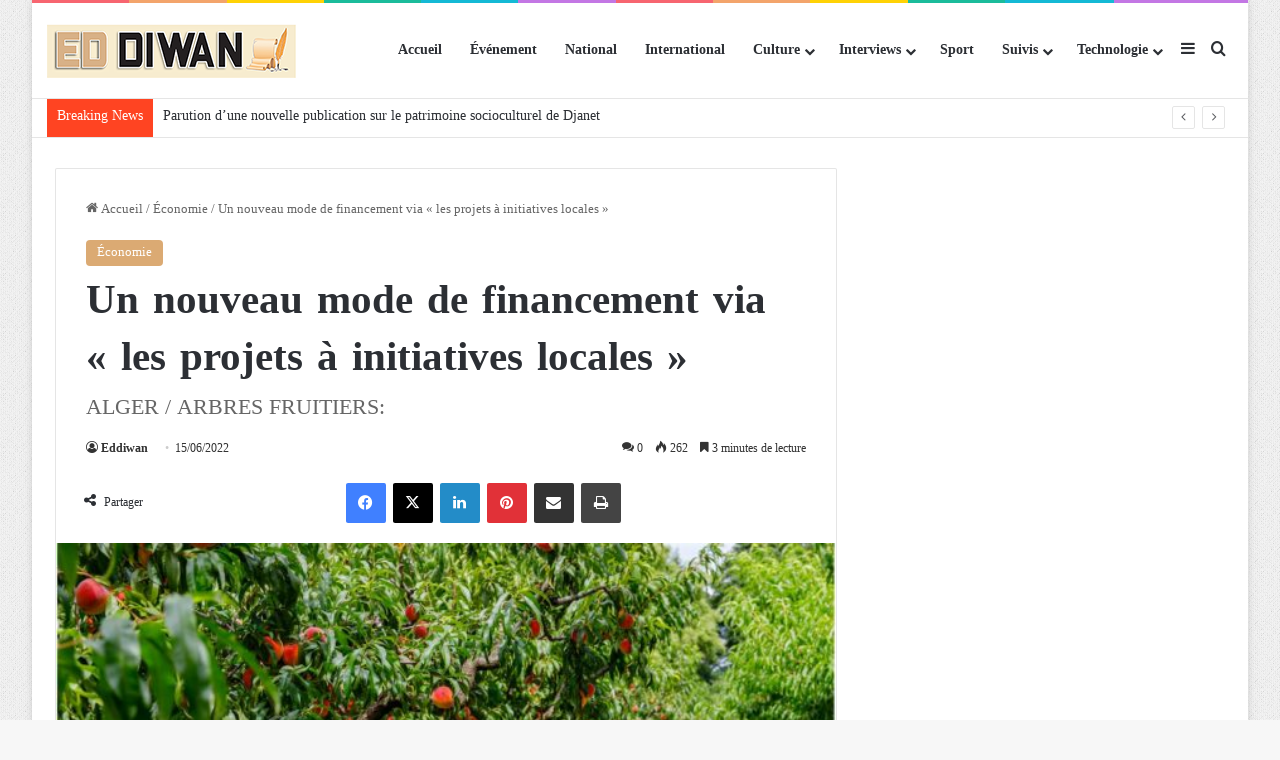

--- FILE ---
content_type: text/html; charset=UTF-8
request_url: https://fr.eddiwan.dz/un-nouveau-mode-de-financement-via-les-projets-a-initiatives-locales/
body_size: 21315
content:
<!DOCTYPE html>
<html lang="fr-FR" class="" data-skin="light" prefix="og: http://ogp.me/ns#">
<head>
	<meta charset="UTF-8" />
	<link rel="profile" href="https://gmpg.org/xfn/11" />
	<title>Un nouveau mode de financement via « les projets à initiatives locales » &#8211; Journal Eddiwan</title>

<meta http-equiv='x-dns-prefetch-control' content='on'>
<link rel='dns-prefetch' href='//cdnjs.cloudflare.com' />
<link rel='dns-prefetch' href='//ajax.googleapis.com' />
<link rel='dns-prefetch' href='//fonts.googleapis.com' />
<link rel='dns-prefetch' href='//fonts.gstatic.com' />
<link rel='dns-prefetch' href='//s.gravatar.com' />
<link rel='dns-prefetch' href='//www.google-analytics.com' />
<meta name='robots' content='max-image-preview:large' />
	<style>img:is([sizes="auto" i], [sizes^="auto," i]) { contain-intrinsic-size: 3000px 1500px }</style>
	<link rel='dns-prefetch' href='//fonts.googleapis.com' />
<link rel='dns-prefetch' href='//www.googletagmanager.com' />
<link rel='dns-prefetch' href='//pagead2.googlesyndication.com' />
<link rel="alternate" type="application/rss+xml" title="Journal Eddiwan &raquo; Flux" href="https://fr.eddiwan.dz/feed/" />
<link rel="alternate" type="application/rss+xml" title="Journal Eddiwan &raquo; Flux des commentaires" href="https://fr.eddiwan.dz/comments/feed/" />
<link rel="alternate" type="application/rss+xml" title="Journal Eddiwan &raquo; Un nouveau mode de financement via « les projets à initiatives locales » Flux des commentaires" href="https://fr.eddiwan.dz/un-nouveau-mode-de-financement-via-les-projets-a-initiatives-locales/feed/" />

		<style type="text/css">
			:root{				
			--tie-preset-gradient-1: linear-gradient(135deg, rgba(6, 147, 227, 1) 0%, rgb(155, 81, 224) 100%);
			--tie-preset-gradient-2: linear-gradient(135deg, rgb(122, 220, 180) 0%, rgb(0, 208, 130) 100%);
			--tie-preset-gradient-3: linear-gradient(135deg, rgba(252, 185, 0, 1) 0%, rgba(255, 105, 0, 1) 100%);
			--tie-preset-gradient-4: linear-gradient(135deg, rgba(255, 105, 0, 1) 0%, rgb(207, 46, 46) 100%);
			--tie-preset-gradient-5: linear-gradient(135deg, rgb(238, 238, 238) 0%, rgb(169, 184, 195) 100%);
			--tie-preset-gradient-6: linear-gradient(135deg, rgb(74, 234, 220) 0%, rgb(151, 120, 209) 20%, rgb(207, 42, 186) 40%, rgb(238, 44, 130) 60%, rgb(251, 105, 98) 80%, rgb(254, 248, 76) 100%);
			--tie-preset-gradient-7: linear-gradient(135deg, rgb(255, 206, 236) 0%, rgb(152, 150, 240) 100%);
			--tie-preset-gradient-8: linear-gradient(135deg, rgb(254, 205, 165) 0%, rgb(254, 45, 45) 50%, rgb(107, 0, 62) 100%);
			--tie-preset-gradient-9: linear-gradient(135deg, rgb(255, 203, 112) 0%, rgb(199, 81, 192) 50%, rgb(65, 88, 208) 100%);
			--tie-preset-gradient-10: linear-gradient(135deg, rgb(255, 245, 203) 0%, rgb(182, 227, 212) 50%, rgb(51, 167, 181) 100%);
			--tie-preset-gradient-11: linear-gradient(135deg, rgb(202, 248, 128) 0%, rgb(113, 206, 126) 100%);
			--tie-preset-gradient-12: linear-gradient(135deg, rgb(2, 3, 129) 0%, rgb(40, 116, 252) 100%);
			--tie-preset-gradient-13: linear-gradient(135deg, #4D34FA, #ad34fa);
			--tie-preset-gradient-14: linear-gradient(135deg, #0057FF, #31B5FF);
			--tie-preset-gradient-15: linear-gradient(135deg, #FF007A, #FF81BD);
			--tie-preset-gradient-16: linear-gradient(135deg, #14111E, #4B4462);
			--tie-preset-gradient-17: linear-gradient(135deg, #F32758, #FFC581);

			
					--main-nav-background: #FFFFFF;
					--main-nav-secondry-background: rgba(0,0,0,0.03);
					--main-nav-primary-color: #0088ff;
					--main-nav-contrast-primary-color: #FFFFFF;
					--main-nav-text-color: #2c2f34;
					--main-nav-secondry-text-color: rgba(0,0,0,0.5);
					--main-nav-main-border-color: rgba(0,0,0,0.1);
					--main-nav-secondry-border-color: rgba(0,0,0,0.08);
				
			}
		</style>
	
<meta property="og:title" content="Un nouveau mode de financement via « les projets à initiatives locales » - Journal Eddiwan" />
<meta property="og:type" content="article" />
<meta property="og:description" content="Le secteur de l&#039;Agriculture et du développement rural s&#039;emploie à changer le mode de financement dir" />
<meta property="og:url" content="https://fr.eddiwan.dz/un-nouveau-mode-de-financement-via-les-projets-a-initiatives-locales/" />
<meta property="og:site_name" content="Journal Eddiwan" />
<meta property="og:image" content="https://fr.eddiwan.dz/wp-content/uploads/2022/06/fruitier-2-619x410-1.jpg" />
<meta name="viewport" content="width=device-width, initial-scale=1.0" /><script type="text/javascript">
/* <![CDATA[ */
window._wpemojiSettings = {"baseUrl":"https:\/\/s.w.org\/images\/core\/emoji\/16.0.1\/72x72\/","ext":".png","svgUrl":"https:\/\/s.w.org\/images\/core\/emoji\/16.0.1\/svg\/","svgExt":".svg","source":{"concatemoji":"https:\/\/fr.eddiwan.dz\/wp-includes\/js\/wp-emoji-release.min.js?ver=6.8.3"}};
/*! This file is auto-generated */
!function(s,n){var o,i,e;function c(e){try{var t={supportTests:e,timestamp:(new Date).valueOf()};sessionStorage.setItem(o,JSON.stringify(t))}catch(e){}}function p(e,t,n){e.clearRect(0,0,e.canvas.width,e.canvas.height),e.fillText(t,0,0);var t=new Uint32Array(e.getImageData(0,0,e.canvas.width,e.canvas.height).data),a=(e.clearRect(0,0,e.canvas.width,e.canvas.height),e.fillText(n,0,0),new Uint32Array(e.getImageData(0,0,e.canvas.width,e.canvas.height).data));return t.every(function(e,t){return e===a[t]})}function u(e,t){e.clearRect(0,0,e.canvas.width,e.canvas.height),e.fillText(t,0,0);for(var n=e.getImageData(16,16,1,1),a=0;a<n.data.length;a++)if(0!==n.data[a])return!1;return!0}function f(e,t,n,a){switch(t){case"flag":return n(e,"\ud83c\udff3\ufe0f\u200d\u26a7\ufe0f","\ud83c\udff3\ufe0f\u200b\u26a7\ufe0f")?!1:!n(e,"\ud83c\udde8\ud83c\uddf6","\ud83c\udde8\u200b\ud83c\uddf6")&&!n(e,"\ud83c\udff4\udb40\udc67\udb40\udc62\udb40\udc65\udb40\udc6e\udb40\udc67\udb40\udc7f","\ud83c\udff4\u200b\udb40\udc67\u200b\udb40\udc62\u200b\udb40\udc65\u200b\udb40\udc6e\u200b\udb40\udc67\u200b\udb40\udc7f");case"emoji":return!a(e,"\ud83e\udedf")}return!1}function g(e,t,n,a){var r="undefined"!=typeof WorkerGlobalScope&&self instanceof WorkerGlobalScope?new OffscreenCanvas(300,150):s.createElement("canvas"),o=r.getContext("2d",{willReadFrequently:!0}),i=(o.textBaseline="top",o.font="600 32px Arial",{});return e.forEach(function(e){i[e]=t(o,e,n,a)}),i}function t(e){var t=s.createElement("script");t.src=e,t.defer=!0,s.head.appendChild(t)}"undefined"!=typeof Promise&&(o="wpEmojiSettingsSupports",i=["flag","emoji"],n.supports={everything:!0,everythingExceptFlag:!0},e=new Promise(function(e){s.addEventListener("DOMContentLoaded",e,{once:!0})}),new Promise(function(t){var n=function(){try{var e=JSON.parse(sessionStorage.getItem(o));if("object"==typeof e&&"number"==typeof e.timestamp&&(new Date).valueOf()<e.timestamp+604800&&"object"==typeof e.supportTests)return e.supportTests}catch(e){}return null}();if(!n){if("undefined"!=typeof Worker&&"undefined"!=typeof OffscreenCanvas&&"undefined"!=typeof URL&&URL.createObjectURL&&"undefined"!=typeof Blob)try{var e="postMessage("+g.toString()+"("+[JSON.stringify(i),f.toString(),p.toString(),u.toString()].join(",")+"));",a=new Blob([e],{type:"text/javascript"}),r=new Worker(URL.createObjectURL(a),{name:"wpTestEmojiSupports"});return void(r.onmessage=function(e){c(n=e.data),r.terminate(),t(n)})}catch(e){}c(n=g(i,f,p,u))}t(n)}).then(function(e){for(var t in e)n.supports[t]=e[t],n.supports.everything=n.supports.everything&&n.supports[t],"flag"!==t&&(n.supports.everythingExceptFlag=n.supports.everythingExceptFlag&&n.supports[t]);n.supports.everythingExceptFlag=n.supports.everythingExceptFlag&&!n.supports.flag,n.DOMReady=!1,n.readyCallback=function(){n.DOMReady=!0}}).then(function(){return e}).then(function(){var e;n.supports.everything||(n.readyCallback(),(e=n.source||{}).concatemoji?t(e.concatemoji):e.wpemoji&&e.twemoji&&(t(e.twemoji),t(e.wpemoji)))}))}((window,document),window._wpemojiSettings);
/* ]]> */
</script>
<link rel='stylesheet' id='droidarabicnaskh-css' href='//fonts.googleapis.com/earlyaccess/droidarabicnaskh?ver=6.8.3' type='text/css' media='all' />
<link rel='stylesheet' id='droidarabickufi-css' href='//fonts.googleapis.com/earlyaccess/droidarabickufi?ver=6.8.3' type='text/css' media='all' />
<style id='wp-emoji-styles-inline-css' type='text/css'>

	img.wp-smiley, img.emoji {
		display: inline !important;
		border: none !important;
		box-shadow: none !important;
		height: 1em !important;
		width: 1em !important;
		margin: 0 0.07em !important;
		vertical-align: -0.1em !important;
		background: none !important;
		padding: 0 !important;
	}
</style>
<style id='global-styles-inline-css' type='text/css'>
:root{--wp--preset--aspect-ratio--square: 1;--wp--preset--aspect-ratio--4-3: 4/3;--wp--preset--aspect-ratio--3-4: 3/4;--wp--preset--aspect-ratio--3-2: 3/2;--wp--preset--aspect-ratio--2-3: 2/3;--wp--preset--aspect-ratio--16-9: 16/9;--wp--preset--aspect-ratio--9-16: 9/16;--wp--preset--color--black: #000000;--wp--preset--color--cyan-bluish-gray: #abb8c3;--wp--preset--color--white: #ffffff;--wp--preset--color--pale-pink: #f78da7;--wp--preset--color--vivid-red: #cf2e2e;--wp--preset--color--luminous-vivid-orange: #ff6900;--wp--preset--color--luminous-vivid-amber: #fcb900;--wp--preset--color--light-green-cyan: #7bdcb5;--wp--preset--color--vivid-green-cyan: #00d084;--wp--preset--color--pale-cyan-blue: #8ed1fc;--wp--preset--color--vivid-cyan-blue: #0693e3;--wp--preset--color--vivid-purple: #9b51e0;--wp--preset--color--global-color: #dbaa73;--wp--preset--gradient--vivid-cyan-blue-to-vivid-purple: linear-gradient(135deg,rgba(6,147,227,1) 0%,rgb(155,81,224) 100%);--wp--preset--gradient--light-green-cyan-to-vivid-green-cyan: linear-gradient(135deg,rgb(122,220,180) 0%,rgb(0,208,130) 100%);--wp--preset--gradient--luminous-vivid-amber-to-luminous-vivid-orange: linear-gradient(135deg,rgba(252,185,0,1) 0%,rgba(255,105,0,1) 100%);--wp--preset--gradient--luminous-vivid-orange-to-vivid-red: linear-gradient(135deg,rgba(255,105,0,1) 0%,rgb(207,46,46) 100%);--wp--preset--gradient--very-light-gray-to-cyan-bluish-gray: linear-gradient(135deg,rgb(238,238,238) 0%,rgb(169,184,195) 100%);--wp--preset--gradient--cool-to-warm-spectrum: linear-gradient(135deg,rgb(74,234,220) 0%,rgb(151,120,209) 20%,rgb(207,42,186) 40%,rgb(238,44,130) 60%,rgb(251,105,98) 80%,rgb(254,248,76) 100%);--wp--preset--gradient--blush-light-purple: linear-gradient(135deg,rgb(255,206,236) 0%,rgb(152,150,240) 100%);--wp--preset--gradient--blush-bordeaux: linear-gradient(135deg,rgb(254,205,165) 0%,rgb(254,45,45) 50%,rgb(107,0,62) 100%);--wp--preset--gradient--luminous-dusk: linear-gradient(135deg,rgb(255,203,112) 0%,rgb(199,81,192) 50%,rgb(65,88,208) 100%);--wp--preset--gradient--pale-ocean: linear-gradient(135deg,rgb(255,245,203) 0%,rgb(182,227,212) 50%,rgb(51,167,181) 100%);--wp--preset--gradient--electric-grass: linear-gradient(135deg,rgb(202,248,128) 0%,rgb(113,206,126) 100%);--wp--preset--gradient--midnight: linear-gradient(135deg,rgb(2,3,129) 0%,rgb(40,116,252) 100%);--wp--preset--font-size--small: 13px;--wp--preset--font-size--medium: 20px;--wp--preset--font-size--large: 36px;--wp--preset--font-size--x-large: 42px;--wp--preset--spacing--20: 0.44rem;--wp--preset--spacing--30: 0.67rem;--wp--preset--spacing--40: 1rem;--wp--preset--spacing--50: 1.5rem;--wp--preset--spacing--60: 2.25rem;--wp--preset--spacing--70: 3.38rem;--wp--preset--spacing--80: 5.06rem;--wp--preset--shadow--natural: 6px 6px 9px rgba(0, 0, 0, 0.2);--wp--preset--shadow--deep: 12px 12px 50px rgba(0, 0, 0, 0.4);--wp--preset--shadow--sharp: 6px 6px 0px rgba(0, 0, 0, 0.2);--wp--preset--shadow--outlined: 6px 6px 0px -3px rgba(255, 255, 255, 1), 6px 6px rgba(0, 0, 0, 1);--wp--preset--shadow--crisp: 6px 6px 0px rgba(0, 0, 0, 1);}:where(.is-layout-flex){gap: 0.5em;}:where(.is-layout-grid){gap: 0.5em;}body .is-layout-flex{display: flex;}.is-layout-flex{flex-wrap: wrap;align-items: center;}.is-layout-flex > :is(*, div){margin: 0;}body .is-layout-grid{display: grid;}.is-layout-grid > :is(*, div){margin: 0;}:where(.wp-block-columns.is-layout-flex){gap: 2em;}:where(.wp-block-columns.is-layout-grid){gap: 2em;}:where(.wp-block-post-template.is-layout-flex){gap: 1.25em;}:where(.wp-block-post-template.is-layout-grid){gap: 1.25em;}.has-black-color{color: var(--wp--preset--color--black) !important;}.has-cyan-bluish-gray-color{color: var(--wp--preset--color--cyan-bluish-gray) !important;}.has-white-color{color: var(--wp--preset--color--white) !important;}.has-pale-pink-color{color: var(--wp--preset--color--pale-pink) !important;}.has-vivid-red-color{color: var(--wp--preset--color--vivid-red) !important;}.has-luminous-vivid-orange-color{color: var(--wp--preset--color--luminous-vivid-orange) !important;}.has-luminous-vivid-amber-color{color: var(--wp--preset--color--luminous-vivid-amber) !important;}.has-light-green-cyan-color{color: var(--wp--preset--color--light-green-cyan) !important;}.has-vivid-green-cyan-color{color: var(--wp--preset--color--vivid-green-cyan) !important;}.has-pale-cyan-blue-color{color: var(--wp--preset--color--pale-cyan-blue) !important;}.has-vivid-cyan-blue-color{color: var(--wp--preset--color--vivid-cyan-blue) !important;}.has-vivid-purple-color{color: var(--wp--preset--color--vivid-purple) !important;}.has-black-background-color{background-color: var(--wp--preset--color--black) !important;}.has-cyan-bluish-gray-background-color{background-color: var(--wp--preset--color--cyan-bluish-gray) !important;}.has-white-background-color{background-color: var(--wp--preset--color--white) !important;}.has-pale-pink-background-color{background-color: var(--wp--preset--color--pale-pink) !important;}.has-vivid-red-background-color{background-color: var(--wp--preset--color--vivid-red) !important;}.has-luminous-vivid-orange-background-color{background-color: var(--wp--preset--color--luminous-vivid-orange) !important;}.has-luminous-vivid-amber-background-color{background-color: var(--wp--preset--color--luminous-vivid-amber) !important;}.has-light-green-cyan-background-color{background-color: var(--wp--preset--color--light-green-cyan) !important;}.has-vivid-green-cyan-background-color{background-color: var(--wp--preset--color--vivid-green-cyan) !important;}.has-pale-cyan-blue-background-color{background-color: var(--wp--preset--color--pale-cyan-blue) !important;}.has-vivid-cyan-blue-background-color{background-color: var(--wp--preset--color--vivid-cyan-blue) !important;}.has-vivid-purple-background-color{background-color: var(--wp--preset--color--vivid-purple) !important;}.has-black-border-color{border-color: var(--wp--preset--color--black) !important;}.has-cyan-bluish-gray-border-color{border-color: var(--wp--preset--color--cyan-bluish-gray) !important;}.has-white-border-color{border-color: var(--wp--preset--color--white) !important;}.has-pale-pink-border-color{border-color: var(--wp--preset--color--pale-pink) !important;}.has-vivid-red-border-color{border-color: var(--wp--preset--color--vivid-red) !important;}.has-luminous-vivid-orange-border-color{border-color: var(--wp--preset--color--luminous-vivid-orange) !important;}.has-luminous-vivid-amber-border-color{border-color: var(--wp--preset--color--luminous-vivid-amber) !important;}.has-light-green-cyan-border-color{border-color: var(--wp--preset--color--light-green-cyan) !important;}.has-vivid-green-cyan-border-color{border-color: var(--wp--preset--color--vivid-green-cyan) !important;}.has-pale-cyan-blue-border-color{border-color: var(--wp--preset--color--pale-cyan-blue) !important;}.has-vivid-cyan-blue-border-color{border-color: var(--wp--preset--color--vivid-cyan-blue) !important;}.has-vivid-purple-border-color{border-color: var(--wp--preset--color--vivid-purple) !important;}.has-vivid-cyan-blue-to-vivid-purple-gradient-background{background: var(--wp--preset--gradient--vivid-cyan-blue-to-vivid-purple) !important;}.has-light-green-cyan-to-vivid-green-cyan-gradient-background{background: var(--wp--preset--gradient--light-green-cyan-to-vivid-green-cyan) !important;}.has-luminous-vivid-amber-to-luminous-vivid-orange-gradient-background{background: var(--wp--preset--gradient--luminous-vivid-amber-to-luminous-vivid-orange) !important;}.has-luminous-vivid-orange-to-vivid-red-gradient-background{background: var(--wp--preset--gradient--luminous-vivid-orange-to-vivid-red) !important;}.has-very-light-gray-to-cyan-bluish-gray-gradient-background{background: var(--wp--preset--gradient--very-light-gray-to-cyan-bluish-gray) !important;}.has-cool-to-warm-spectrum-gradient-background{background: var(--wp--preset--gradient--cool-to-warm-spectrum) !important;}.has-blush-light-purple-gradient-background{background: var(--wp--preset--gradient--blush-light-purple) !important;}.has-blush-bordeaux-gradient-background{background: var(--wp--preset--gradient--blush-bordeaux) !important;}.has-luminous-dusk-gradient-background{background: var(--wp--preset--gradient--luminous-dusk) !important;}.has-pale-ocean-gradient-background{background: var(--wp--preset--gradient--pale-ocean) !important;}.has-electric-grass-gradient-background{background: var(--wp--preset--gradient--electric-grass) !important;}.has-midnight-gradient-background{background: var(--wp--preset--gradient--midnight) !important;}.has-small-font-size{font-size: var(--wp--preset--font-size--small) !important;}.has-medium-font-size{font-size: var(--wp--preset--font-size--medium) !important;}.has-large-font-size{font-size: var(--wp--preset--font-size--large) !important;}.has-x-large-font-size{font-size: var(--wp--preset--font-size--x-large) !important;}
:where(.wp-block-post-template.is-layout-flex){gap: 1.25em;}:where(.wp-block-post-template.is-layout-grid){gap: 1.25em;}
:where(.wp-block-columns.is-layout-flex){gap: 2em;}:where(.wp-block-columns.is-layout-grid){gap: 2em;}
:root :where(.wp-block-pullquote){font-size: 1.5em;line-height: 1.6;}
</style>
<link rel='stylesheet' id='taqyeem-buttons-style-css' href='https://fr.eddiwan.dz/wp-content/plugins/taqyeem-buttons/assets/style.css?ver=6.8.3' type='text/css' media='all' />
<link rel='stylesheet' id='wmvp-style-videos-list-css' href='https://fr.eddiwan.dz/wp-content/plugins/wm-video-playlists/assets/css/style.css?ver=1.0.2' type='text/css' media='all' />
<link rel='stylesheet' id='tie-css-base-css' href='https://fr.eddiwan.dz/wp-content/themes/jannah/assets/css/base.min.css?ver=7.5.1' type='text/css' media='all' />
<link rel='stylesheet' id='tie-css-styles-css' href='https://fr.eddiwan.dz/wp-content/themes/jannah/assets/css/style.min.css?ver=7.5.1' type='text/css' media='all' />
<link rel='stylesheet' id='tie-css-widgets-css' href='https://fr.eddiwan.dz/wp-content/themes/jannah/assets/css/widgets.min.css?ver=7.5.1' type='text/css' media='all' />
<link rel='stylesheet' id='tie-css-helpers-css' href='https://fr.eddiwan.dz/wp-content/themes/jannah/assets/css/helpers.min.css?ver=7.5.1' type='text/css' media='all' />
<link rel='stylesheet' id='tie-fontawesome5-css' href='https://fr.eddiwan.dz/wp-content/themes/jannah/assets/css/fontawesome.css?ver=7.5.1' type='text/css' media='all' />
<link rel='stylesheet' id='tie-css-ilightbox-css' href='https://fr.eddiwan.dz/wp-content/themes/jannah/assets/ilightbox/dark-skin/skin.css?ver=7.5.1' type='text/css' media='all' />
<link rel='stylesheet' id='tie-css-shortcodes-css' href='https://fr.eddiwan.dz/wp-content/themes/jannah/assets/css/plugins/shortcodes.min.css?ver=7.5.1' type='text/css' media='all' />
<link rel='stylesheet' id='tie-css-single-css' href='https://fr.eddiwan.dz/wp-content/themes/jannah/assets/css/single.min.css?ver=7.5.1' type='text/css' media='all' />
<link rel='stylesheet' id='tie-css-print-css' href='https://fr.eddiwan.dz/wp-content/themes/jannah/assets/css/print.css?ver=7.5.1' type='text/css' media='print' />
<link rel='stylesheet' id='taqyeem-styles-css' href='https://fr.eddiwan.dz/wp-content/themes/jannah/assets/css/plugins/taqyeem.min.css?ver=7.5.1' type='text/css' media='all' />
<style id='taqyeem-styles-inline-css' type='text/css'>
body{font-family: Droid Arabic Naskh;}.logo-text,h1,h2,h3,h4,h5,h6,.the-subtitle{font-family: Droid Arabic Kufi;}#main-nav .main-menu > ul > li > a{font-family: Droid Arabic Naskh;}.breaking .breaking-title{font-size: 14px;}.ticker-wrapper .ticker-content{font-size: 14px;}.entry h1{font-size: 16px;}.entry h2{font-size: 14px;}#tie-body{background-image: url(https://fr.eddiwan.dz/wp-content/themes/jannah/assets/images/patterns/body-bg1.png);}:root:root{--brand-color: #dbaa73;--dark-brand-color: #a97841;--bright-color: #FFFFFF;--base-color: #2c2f34;}#footer-widgets-container{border-top: 8px solid #dbaa73;-webkit-box-shadow: 0 -5px 0 rgba(0,0,0,0.07); -moz-box-shadow: 0 -8px 0 rgba(0,0,0,0.07); box-shadow: 0 -8px 0 rgba(0,0,0,0.07);}#reading-position-indicator{box-shadow: 0 0 10px rgba( 219,170,115,0.7);}:root:root{--brand-color: #dbaa73;--dark-brand-color: #a97841;--bright-color: #FFFFFF;--base-color: #2c2f34;}#footer-widgets-container{border-top: 8px solid #dbaa73;-webkit-box-shadow: 0 -5px 0 rgba(0,0,0,0.07); -moz-box-shadow: 0 -8px 0 rgba(0,0,0,0.07); box-shadow: 0 -8px 0 rgba(0,0,0,0.07);}#reading-position-indicator{box-shadow: 0 0 10px rgba( 219,170,115,0.7);}#header-notification-bar{background: var( --tie-preset-gradient-13 );}#header-notification-bar{--tie-buttons-color: #FFFFFF;--tie-buttons-border-color: #FFFFFF;--tie-buttons-hover-color: #e1e1e1;--tie-buttons-hover-text: #000000;}#header-notification-bar{--tie-buttons-text: #000000;}#top-nav .breaking-title{color: #FFFFFF;}#top-nav .breaking-title:before{background-color: #ff4422;}#top-nav .breaking-news-nav li:hover{background-color: #ff4422;border-color: #ff4422;}.tie-cat-2,.tie-cat-item-2 > span{background-color:#e67e22 !important;color:#FFFFFF !important;}.tie-cat-2:after{border-top-color:#e67e22 !important;}.tie-cat-2:hover{background-color:#c86004 !important;}.tie-cat-2:hover:after{border-top-color:#c86004 !important;}.tie-cat-10,.tie-cat-item-10 > span{background-color:#2ecc71 !important;color:#FFFFFF !important;}.tie-cat-10:after{border-top-color:#2ecc71 !important;}.tie-cat-10:hover{background-color:#10ae53 !important;}.tie-cat-10:hover:after{border-top-color:#10ae53 !important;}.tie-cat-15,.tie-cat-item-15 > span{background-color:#9b59b6 !important;color:#FFFFFF !important;}.tie-cat-15:after{border-top-color:#9b59b6 !important;}.tie-cat-15:hover{background-color:#7d3b98 !important;}.tie-cat-15:hover:after{border-top-color:#7d3b98 !important;}.tie-cat-16,.tie-cat-item-16 > span{background-color:#34495e !important;color:#FFFFFF !important;}.tie-cat-16:after{border-top-color:#34495e !important;}.tie-cat-16:hover{background-color:#162b40 !important;}.tie-cat-16:hover:after{border-top-color:#162b40 !important;}.tie-cat-18,.tie-cat-item-18 > span{background-color:#795548 !important;color:#FFFFFF !important;}.tie-cat-18:after{border-top-color:#795548 !important;}.tie-cat-18:hover{background-color:#5b372a !important;}.tie-cat-18:hover:after{border-top-color:#5b372a !important;}.tie-cat-19,.tie-cat-item-19 > span{background-color:#4CAF50 !important;color:#FFFFFF !important;}.tie-cat-19:after{border-top-color:#4CAF50 !important;}.tie-cat-19:hover{background-color:#2e9132 !important;}.tie-cat-19:hover:after{border-top-color:#2e9132 !important;}@media (max-width: 991px){.side-aside.normal-side{background: #000000;background: -webkit-linear-gradient(135deg,#dbaa73,#000000 );background: -moz-linear-gradient(135deg,#dbaa73,#000000 );background: -o-linear-gradient(135deg,#dbaa73,#000000 );background: linear-gradient(135deg,#000000,#dbaa73 );}}
</style>
<script type="text/javascript" src="https://fr.eddiwan.dz/wp-includes/js/jquery/jquery.min.js?ver=3.7.1" id="jquery-core-js"></script>
<script type="text/javascript" src="https://fr.eddiwan.dz/wp-includes/js/jquery/jquery-migrate.min.js?ver=3.4.1" id="jquery-migrate-js"></script>
<link rel="https://api.w.org/" href="https://fr.eddiwan.dz/wp-json/" /><link rel="alternate" title="JSON" type="application/json" href="https://fr.eddiwan.dz/wp-json/wp/v2/posts/20675" /><link rel="EditURI" type="application/rsd+xml" title="RSD" href="https://fr.eddiwan.dz/xmlrpc.php?rsd" />
<meta name="generator" content="WordPress 6.8.3" />
<link rel="canonical" href="https://fr.eddiwan.dz/un-nouveau-mode-de-financement-via-les-projets-a-initiatives-locales/" />
<link rel='shortlink' href='https://fr.eddiwan.dz/?p=20675' />
<link rel="alternate" title="oEmbed (JSON)" type="application/json+oembed" href="https://fr.eddiwan.dz/wp-json/oembed/1.0/embed?url=https%3A%2F%2Ffr.eddiwan.dz%2Fun-nouveau-mode-de-financement-via-les-projets-a-initiatives-locales%2F" />
<link rel="alternate" title="oEmbed (XML)" type="text/xml+oembed" href="https://fr.eddiwan.dz/wp-json/oembed/1.0/embed?url=https%3A%2F%2Ffr.eddiwan.dz%2Fun-nouveau-mode-de-financement-via-les-projets-a-initiatives-locales%2F&#038;format=xml" />
<meta name="generator" content="Site Kit by Google 1.154.0" /><script type='text/javascript'>
/* <![CDATA[ */
var taqyeem = {"ajaxurl":"https://fr.eddiwan.dz/wp-admin/admin-ajax.php" , "your_rating":"Your Rating:"};
/* ]]> */
</script>

<style>html:not(.dark-skin) .light-skin{--wmvp-playlist-head-bg: var(--brand-color);--wmvp-playlist-head-color: var(--bright-color);--wmvp-current-video-bg: #f2f4f5;--wmvp-current-video-color: #000;--wmvp-playlist-bg: #fff;--wmvp-playlist-color: #000;--wmvp-playlist-outer-border: 1px solid rgba(0,0,0,0.07);--wmvp-playlist-inner-border-color: rgba(0,0,0,0.07);}</style><style>.dark-skin{--wmvp-playlist-head-bg: #131416;--wmvp-playlist-head-color: #fff;--wmvp-current-video-bg: #24262a;--wmvp-current-video-color: #fff;--wmvp-playlist-bg: #1a1b1f;--wmvp-playlist-color: #fff;--wmvp-playlist-outer-border: 1px solid rgba(0,0,0,0.07);--wmvp-playlist-inner-border-color: rgba(255,255,255,0.05);}</style><meta http-equiv="X-UA-Compatible" content="IE=edge">

<!-- Balises Meta Google AdSense ajoutées par Site Kit -->
<meta name="google-adsense-platform-account" content="ca-host-pub-2644536267352236">
<meta name="google-adsense-platform-domain" content="sitekit.withgoogle.com">
<!-- Fin des balises Meta End Google AdSense ajoutées par Site Kit -->

<!-- Extrait Google AdSense ajouté par Site Kit -->
<script type="text/javascript" async="async" src="https://pagead2.googlesyndication.com/pagead/js/adsbygoogle.js?client=ca-pub-6771017028826237&amp;host=ca-host-pub-2644536267352236" crossorigin="anonymous"></script>

<!-- Arrêter l&#039;extrait Google AdSense ajouté par Site Kit -->
<link rel="icon" href="https://fr.eddiwan.dz/wp-content/uploads/2021/01/cropped-favicon-1-32x32.jpg" sizes="32x32" />
<link rel="icon" href="https://fr.eddiwan.dz/wp-content/uploads/2021/01/cropped-favicon-1-192x192.jpg" sizes="192x192" />
<link rel="apple-touch-icon" href="https://fr.eddiwan.dz/wp-content/uploads/2021/01/cropped-favicon-1-180x180.jpg" />
<meta name="msapplication-TileImage" content="https://fr.eddiwan.dz/wp-content/uploads/2021/01/cropped-favicon-1-270x270.jpg" />
</head>

<body id="tie-body" class="wp-singular post-template-default single single-post postid-20675 single-format-standard wp-theme-jannah tie-no-js boxed-layout wrapper-has-shadow block-head-4 block-head-6 magazine1 is-desktop is-header-layout-1 sidebar-right has-sidebar post-layout-1 narrow-title-narrow-media is-standard-format has-mobile-share">



<div class="background-overlay">

	<div id="tie-container" class="site tie-container">

		
		<div id="tie-wrapper">

			<div class="rainbow-line"></div>
<header id="theme-header" class="theme-header header-layout-1 main-nav-light main-nav-default-light main-nav-below no-stream-item top-nav-active top-nav-light top-nav-default-light top-nav-below top-nav-below-main-nav is-stretch-header has-normal-width-logo mobile-header-default">
	
<div class="main-nav-wrapper">
	<nav id="main-nav"  class="main-nav header-nav has-custom-sticky-menu menu-style-default menu-style-solid-bg" style="line-height:94px" aria-label="Navigation principale">
		<div class="container">

			<div class="main-menu-wrapper">

				
						<div class="header-layout-1-logo" style="width:250px">
							
		<div id="logo" class="image-logo" style="margin-top: 20px; margin-bottom: 20px;">

			
			<a title="Journal Eddiwan" href="https://fr.eddiwan.dz/">
				
				<picture class="tie-logo-default tie-logo-picture">
					
					<source class="tie-logo-source-default tie-logo-source" srcset="https://fr.eddiwan.dz/wp-content/uploads/2021/01/logo-1.png 2x, https://fr.eddiwan.dz/wp-content/uploads/2021/01/logo-fr-1.png 1x">
					<img class="tie-logo-img-default tie-logo-img" src="https://fr.eddiwan.dz/wp-content/uploads/2021/01/logo-fr-1.png" alt="Journal Eddiwan" width="250" height="54" style="max-height:54px !important; width: auto;" />
				</picture>
						</a>

			
		</div><!-- #logo /-->

								</div>

						<div id="mobile-header-components-area_2" class="mobile-header-components"><ul class="components"><li class="mobile-component_menu custom-menu-link"><a href="#" id="mobile-menu-icon" class=""><span class="tie-mobile-menu-icon nav-icon is-layout-1"></span><span class="screen-reader-text">Menu</span></a></li></ul></div>
				<div id="menu-components-wrap">

					
							<div id="single-sticky-menu-contents">

							

							</div>
							
					<div class="main-menu main-menu-wrap">
						<div id="main-nav-menu" class="main-menu header-menu"><ul id="menu-tielabs-main-menu" class="menu"><li id="menu-item-973" class="menu-item menu-item-type-custom menu-item-object-custom menu-item-home menu-item-973"><a href="https://fr.eddiwan.dz/">Accueil</a></li>
<li id="menu-item-1018" class="menu-item menu-item-type-taxonomy menu-item-object-category menu-item-1018"><a href="https://fr.eddiwan.dz/category/evenement/">Événement</a></li>
<li id="menu-item-1019" class="menu-item menu-item-type-taxonomy menu-item-object-category menu-item-1019"><a href="https://fr.eddiwan.dz/category/national/">National</a></li>
<li id="menu-item-1020" class="menu-item menu-item-type-taxonomy menu-item-object-category menu-item-1020"><a href="https://fr.eddiwan.dz/category/international/">International</a></li>
<li id="menu-item-1021" class="menu-item menu-item-type-taxonomy menu-item-object-category menu-item-has-children menu-item-1021"><a href="https://fr.eddiwan.dz/category/culture/">Culture</a>
<ul class="sub-menu menu-sub-content">
	<li id="menu-item-1022" class="menu-item menu-item-type-taxonomy menu-item-object-category menu-item-1022"><a href="https://fr.eddiwan.dz/category/culture/litterature-et-art/">Littérature et art</a></li>
	<li id="menu-item-1023" class="menu-item menu-item-type-taxonomy menu-item-object-category menu-item-1023"><a href="https://fr.eddiwan.dz/category/culture/portrait/">Portrait</a></li>
	<li id="menu-item-1024" class="menu-item menu-item-type-taxonomy menu-item-object-category menu-item-1024"><a href="https://fr.eddiwan.dz/category/culture/cinema-et-theatre/">Cinéma et théâtre</a></li>
	<li id="menu-item-1025" class="menu-item menu-item-type-taxonomy menu-item-object-category menu-item-1025"><a href="https://fr.eddiwan.dz/category/culture/innovateurs/">Innovateurs</a></li>
	<li id="menu-item-1026" class="menu-item menu-item-type-taxonomy menu-item-object-category menu-item-1026"><a href="https://fr.eddiwan.dz/category/culture/contributions/">Contributions</a></li>
	<li id="menu-item-1027" class="menu-item menu-item-type-taxonomy menu-item-object-category menu-item-1027"><a href="https://fr.eddiwan.dz/category/culture/theatre/">Théâtre</a></li>
	<li id="menu-item-1028" class="menu-item menu-item-type-taxonomy menu-item-object-category menu-item-1028"><a href="https://fr.eddiwan.dz/category/culture/musique/">Musique</a></li>
</ul>
</li>
<li id="menu-item-1029" class="menu-item menu-item-type-taxonomy menu-item-object-category menu-item-has-children menu-item-1029"><a href="https://fr.eddiwan.dz/category/interviews/">Interviews</a>
<ul class="sub-menu menu-sub-content">
	<li id="menu-item-1031" class="menu-item menu-item-type-taxonomy menu-item-object-category menu-item-1031"><a href="https://fr.eddiwan.dz/category/interviews/face-a-face/">Face à face</a></li>
	<li id="menu-item-1030" class="menu-item menu-item-type-taxonomy menu-item-object-category menu-item-1030"><a href="https://fr.eddiwan.dz/category/interviews/seminaires/">Séminaires</a></li>
</ul>
</li>
<li id="menu-item-1032" class="menu-item menu-item-type-taxonomy menu-item-object-category menu-item-1032"><a href="https://fr.eddiwan.dz/category/sport/">Sport</a></li>
<li id="menu-item-1033" class="menu-item menu-item-type-taxonomy menu-item-object-category menu-item-has-children menu-item-1033"><a href="https://fr.eddiwan.dz/category/suivis/">Suivis</a>
<ul class="sub-menu menu-sub-content">
	<li id="menu-item-1034" class="menu-item menu-item-type-taxonomy menu-item-object-category menu-item-1034"><a href="https://fr.eddiwan.dz/category/suivis/esthetiques/">Esthétiques</a></li>
	<li id="menu-item-1035" class="menu-item menu-item-type-taxonomy menu-item-object-category menu-item-1035"><a href="https://fr.eddiwan.dz/category/suivis/medecine/">Médecine</a></li>
	<li id="menu-item-1036" class="menu-item menu-item-type-taxonomy menu-item-object-category menu-item-1036"><a href="https://fr.eddiwan.dz/category/suivis/affaires/">Affaires</a></li>
	<li id="menu-item-1037" class="menu-item menu-item-type-taxonomy menu-item-object-category menu-item-1037"><a href="https://fr.eddiwan.dz/category/suivis/divers/">Divers</a></li>
</ul>
</li>
<li id="menu-item-1038" class="menu-item menu-item-type-taxonomy menu-item-object-category menu-item-has-children menu-item-1038"><a href="https://fr.eddiwan.dz/category/technologie/">Technologie</a>
<ul class="sub-menu menu-sub-content">
	<li id="menu-item-1040" class="menu-item menu-item-type-taxonomy menu-item-object-category menu-item-1040"><a href="https://fr.eddiwan.dz/category/technologie/sciences-et-decouvertes/">Sciences et découvertes</a></li>
	<li id="menu-item-1041" class="menu-item menu-item-type-taxonomy menu-item-object-category menu-item-1041"><a href="https://fr.eddiwan.dz/category/technologie/medias/">Médias</a></li>
	<li id="menu-item-1039" class="menu-item menu-item-type-taxonomy menu-item-object-category menu-item-1039"><a href="https://fr.eddiwan.dz/category/technologie/automobile/">Automobile</a></li>
</ul>
</li>
</ul></div>					</div><!-- .main-menu /-->

					<ul class="components">	<li class="side-aside-nav-icon menu-item custom-menu-link">
		<a href="#">
			<span class="tie-icon-navicon" aria-hidden="true"></span>
			<span class="screen-reader-text">Sidebar (barre latérale)</span>
		</a>
	</li>
				<li class="search-compact-icon menu-item custom-menu-link">
				<a href="#" class="tie-search-trigger">
					<span class="tie-icon-search tie-search-icon" aria-hidden="true"></span>
					<span class="screen-reader-text">Rechercher</span>
				</a>
			</li>
			</ul><!-- Components -->
				</div><!-- #menu-components-wrap /-->
			</div><!-- .main-menu-wrapper /-->
		</div><!-- .container /-->

			</nav><!-- #main-nav /-->
</div><!-- .main-nav-wrapper /-->


<nav id="top-nav"  class="has-breaking-menu top-nav header-nav has-breaking-news" aria-label="Navigation secondaire">
	<div class="container">
		<div class="topbar-wrapper">

			
			<div class="tie-alignleft">
				
<div class="breaking controls-is-active">

	<span class="breaking-title">
		<span class="tie-icon-bolt breaking-icon" aria-hidden="true"></span>
		<span class="breaking-title-text">Breaking News</span>
	</span>

	<ul id="breaking-news-in-header" class="breaking-news" data-type="reveal" data-arrows="true">

		
							<li class="news-item">
								<a href="https://fr.eddiwan.dz/parution-dune-nouvelle-publication-sur-le-patrimoine-socioculturel-de-djanet/">Parution d’une nouvelle publication sur le patrimoine socioculturel de Djanet</a>
							</li>

							
							<li class="news-item">
								<a href="https://fr.eddiwan.dz/m-nasri-recoit-lambassadeur-de-la-republique-arabe-degypte-en-algerie/">M. Nasri reçoit l&rsquo;ambassadeur de la République arabe d&rsquo;Egypte en Algérie</a>
							</li>

							
							<li class="news-item">
								<a href="https://fr.eddiwan.dz/president-de-la-republique-lalgerie-pour-une-cooperation-africaine-fondee-sur-la-solidarite/">Président de la République : l&rsquo;Algérie pour une coopération africaine fondée sur la solidarité</a>
							</li>

							
							<li class="news-item">
								<a href="https://fr.eddiwan.dz/coupe-dafrique-des-nations-feminine-2026-gra-lalgerie-debutera-contre-le-senegal-le-17-mars/">Coupe d&rsquo;Afrique des Nations Féminine 2026 (GR:A) : l&rsquo;Algérie débutera contre le Sénégal le 17 mars</a>
							</li>

							
							<li class="news-item">
								<a href="https://fr.eddiwan.dz/bms-pluies-orageuses-jeudi-sur-plusieurs-wilayas-du-pays/">BMS : Pluies orageuses, jeudi, sur plusieurs wilayas du pays</a>
							</li>

							
							<li class="news-item">
								<a href="https://fr.eddiwan.dz/la-protection-civile-poursuit-ses-interventions-suite-aux-intemperies-enregistrees-dans-plusieurs-wilayas/">La Protection civile poursuit ses interventions suite aux intempéries enregistrées dans plusieurs wilayas  </a>
							</li>

							
							<li class="news-item">
								<a href="https://fr.eddiwan.dz/le-ministre-de-la-justice-presente-le-texte-de-loi-portant-code-de-la-nationalite-devant-le-conseil-de-la-nation/">Le ministre de la Justice présente le texte de loi portant code de la nationalité devant le Conseil de la nation</a>
							</li>

							
							<li class="news-item">
								<a href="https://fr.eddiwan.dz/cnep-banque-fgar-convention-pour-la-garantie-des-credits-dexploitation-des-pme/">CNEP Banque-FGAR: Convention pour la garantie des crédits d’exploitation des PME</a>
							</li>

							
							<li class="news-item">
								<a href="https://fr.eddiwan.dz/algerie-indonesie-signature-dun-memorandum-dentente-dans-le-domaine-du-phosphate/">Algérie-Indonésie : signature d’un mémorandum d’entente dans le domaine du phosphate</a>
							</li>

							
							<li class="news-item">
								<a href="https://fr.eddiwan.dz/representant-le-president-de-la-republique-arkab-participe-au-salon-semica-tchad-2026/">Représentant le président de la République, Arkab participe au Salon « SEMICA Tchad 2026 » </a>
							</li>

							
	</ul>
</div><!-- #breaking /-->
			</div><!-- .tie-alignleft /-->

			<div class="tie-alignright">
							</div><!-- .tie-alignright /-->

		</div><!-- .topbar-wrapper /-->
	</div><!-- .container /-->
</nav><!-- #top-nav /-->
</header>

<div id="content" class="site-content container"><div id="main-content-row" class="tie-row main-content-row">

<div class="main-content tie-col-md-8 tie-col-xs-12" role="main">

	
	<article id="the-post" class="container-wrapper post-content tie-standard">

		
<header class="entry-header-outer">

	<nav id="breadcrumb"><a href="https://fr.eddiwan.dz/"><span class="tie-icon-home" aria-hidden="true"></span> Accueil</a><em class="delimiter">/</em><a href="https://fr.eddiwan.dz/category/economie/">Économie</a><em class="delimiter">/</em><span class="current">Un nouveau mode de financement via « les projets à initiatives locales »</span></nav><script type="application/ld+json">{"@context":"http:\/\/schema.org","@type":"BreadcrumbList","@id":"#Breadcrumb","itemListElement":[{"@type":"ListItem","position":1,"item":{"name":"Accueil","@id":"https:\/\/fr.eddiwan.dz\/"}},{"@type":"ListItem","position":2,"item":{"name":"\u00c9conomie","@id":"https:\/\/fr.eddiwan.dz\/category\/economie\/"}}]}</script>
	<div class="entry-header">

		<span class="post-cat-wrap"><a class="post-cat tie-cat-30" href="https://fr.eddiwan.dz/category/economie/">Économie</a></span>
		<h1 class="post-title entry-title">
			Un nouveau mode de financement via « les projets à initiatives locales »		</h1>

					<h2 class="entry-sub-title">ALGER / ARBRES FRUITIERS:</h2>
			<div class="single-post-meta post-meta clearfix"><span class="author-meta single-author no-avatars"><span class="meta-item meta-author-wrapper meta-author-2"><span class="meta-author"><a href="https://fr.eddiwan.dz/author/eddiwan/" class="author-name tie-icon" title="Eddiwan">Eddiwan</a></span></span></span><span class="date meta-item tie-icon">15/06/2022</span><div class="tie-alignright"><span class="meta-comment tie-icon meta-item fa-before">0</span><span class="meta-views meta-item "><span class="tie-icon-fire" aria-hidden="true"></span> 262 </span><span class="meta-reading-time meta-item"><span class="tie-icon-bookmark" aria-hidden="true"></span> 3 minutes de lecture</span> </div></div><!-- .post-meta -->	</div><!-- .entry-header /-->

	
	
</header><!-- .entry-header-outer /-->



		<div id="share-buttons-top" class="share-buttons share-buttons-top">
			<div class="share-links  share-centered icons-only">
										<div class="share-title">
							<span class="tie-icon-share" aria-hidden="true"></span>
							<span> Partager</span>
						</div>
						
				<a href="https://www.facebook.com/sharer.php?u=https://fr.eddiwan.dz/?p=20675" rel="external noopener nofollow" title="Facebook" target="_blank" class="facebook-share-btn " data-raw="https://www.facebook.com/sharer.php?u={post_link}">
					<span class="share-btn-icon tie-icon-facebook"></span> <span class="screen-reader-text">Facebook</span>
				</a>
				<a href="https://x.com/intent/post?text=Un%20nouveau%20mode%20de%20financement%20via%20%C2%AB%C2%A0les%20projets%20%C3%A0%20initiatives%20locales%C2%A0%C2%BB&#038;url=https://fr.eddiwan.dz/?p=20675&#038;via=EDDIWAN4" rel="external noopener nofollow" title="X" target="_blank" class="twitter-share-btn " data-raw="https://x.com/intent/post?text={post_title}&amp;url={post_link}&amp;via=EDDIWAN4">
					<span class="share-btn-icon tie-icon-twitter"></span> <span class="screen-reader-text">X</span>
				</a>
				<a href="https://www.linkedin.com/shareArticle?mini=true&#038;url=https://fr.eddiwan.dz/un-nouveau-mode-de-financement-via-les-projets-a-initiatives-locales/&#038;title=Un%20nouveau%20mode%20de%20financement%20via%20%C2%AB%C2%A0les%20projets%20%C3%A0%20initiatives%20locales%C2%A0%C2%BB" rel="external noopener nofollow" title="Linkedin" target="_blank" class="linkedin-share-btn " data-raw="https://www.linkedin.com/shareArticle?mini=true&amp;url={post_full_link}&amp;title={post_title}">
					<span class="share-btn-icon tie-icon-linkedin"></span> <span class="screen-reader-text">Linkedin</span>
				</a>
				<a href="https://pinterest.com/pin/create/button/?url=https://fr.eddiwan.dz/?p=20675&#038;description=Un%20nouveau%20mode%20de%20financement%20via%20%C2%AB%C2%A0les%20projets%20%C3%A0%20initiatives%20locales%C2%A0%C2%BB&#038;media=https://fr.eddiwan.dz/wp-content/uploads/2022/06/fruitier-2-619x410-1.jpg" rel="external noopener nofollow" title="Pinterest" target="_blank" class="pinterest-share-btn " data-raw="https://pinterest.com/pin/create/button/?url={post_link}&amp;description={post_title}&amp;media={post_img}">
					<span class="share-btn-icon tie-icon-pinterest"></span> <span class="screen-reader-text">Pinterest</span>
				</a>
				<a href="https://api.whatsapp.com/send?text=Un%20nouveau%20mode%20de%20financement%20via%20%C2%AB%C2%A0les%20projets%20%C3%A0%20initiatives%20locales%C2%A0%C2%BB%20https://fr.eddiwan.dz/?p=20675" rel="external noopener nofollow" title="WhatsApp" target="_blank" class="whatsapp-share-btn " data-raw="https://api.whatsapp.com/send?text={post_title}%20{post_link}">
					<span class="share-btn-icon tie-icon-whatsapp"></span> <span class="screen-reader-text">WhatsApp</span>
				</a>
				<a href="viber://forward?text=Un%20nouveau%20mode%20de%20financement%20via%20%C2%AB%C2%A0les%20projets%20%C3%A0%20initiatives%20locales%C2%A0%C2%BB%20https://fr.eddiwan.dz/?p=20675" rel="external noopener nofollow" title="Viber" target="_blank" class="viber-share-btn " data-raw="viber://forward?text={post_title}%20{post_link}">
					<span class="share-btn-icon tie-icon-phone"></span> <span class="screen-reader-text">Viber</span>
				</a>
				<a href="mailto:?subject=Un%20nouveau%20mode%20de%20financement%20via%20%C2%AB%C2%A0les%20projets%20%C3%A0%20initiatives%20locales%C2%A0%C2%BB&#038;body=https://fr.eddiwan.dz/?p=20675" rel="external noopener nofollow" title="Partager par email" target="_blank" class="email-share-btn " data-raw="mailto:?subject={post_title}&amp;body={post_link}">
					<span class="share-btn-icon tie-icon-envelope"></span> <span class="screen-reader-text">Partager par email</span>
				</a>
				<a href="#" rel="external noopener nofollow" title="Imprimer" target="_blank" class="print-share-btn " data-raw="#">
					<span class="share-btn-icon tie-icon-print"></span> <span class="screen-reader-text">Imprimer</span>
				</a>			</div><!-- .share-links /-->
		</div><!-- .share-buttons /-->

		<div  class="featured-area"><div class="featured-area-inner"><figure class="single-featured-image"><img width="619" height="410" src="https://fr.eddiwan.dz/wp-content/uploads/2022/06/fruitier-2-619x410-1.jpg" class="attachment-jannah-image-post size-jannah-image-post wp-post-image" alt="" data-main-img="1" decoding="async" fetchpriority="high" srcset="https://fr.eddiwan.dz/wp-content/uploads/2022/06/fruitier-2-619x410-1.jpg 619w, https://fr.eddiwan.dz/wp-content/uploads/2022/06/fruitier-2-619x410-1-300x199.jpg 300w" sizes="(max-width: 619px) 100vw, 619px" /></figure></div></div>
		<div class="entry-content entry clearfix">

			
			<p>Le secteur de l&rsquo;Agriculture et du développement rural s&#8217;emploie à changer le mode de financement direct des projets de plantation d&rsquo;arbres fruitiers en optant pour un mode de financement « direct » à travers le mécanisme dit « projets à initiatives locales (PIL) », a déclaré à l&rsquo;APS, le sous-directeur du développement de l&rsquo;agriculture de montagne, Merabet Lamine. Ce nouveau mode de financement ouvre la voie à plusieurs intervenants, en l&rsquo;occurrence les maîtres d&rsquo;œuvres, les pépinières, les agriculteurs et les propriétaires de terres agricoles pour leur permettre de réaliser de larges activités agricoles, en se basant sur un cahier de charge, « l&rsquo;aide n&rsquo;étant pas accordée directement, mais après la concrétisation et la réception du projet avec la garantie des mécanismes de maintenance et de suivi technique des projets (irrigation, taille &#8230;etc). Cette opération permettra au secteur de passer du mode de soutien direct de l&rsquo;agriculteur au mode d&rsquo;organisation de l&rsquo;activité agricole dans le cadre d&rsquo;entreprises via des projets locaux, fondés sur la volonté de l&rsquo;investisseur d&rsquo;y adhérer pour bénéficier de l&rsquo;aide pour la concrétisation de ses projets. Cette orientation s&rsquo;inscrit dans le cadre des stratégies tracées par le secteur et des orientations du ministre de l&rsquo;Agriculture, M. Mohamed Abdelhafid Henni, pour l&rsquo;application « des projets de plantation d&rsquo;arbres fruitiers rustiques via les projets à initiatives locales » (Projet Pil) en vue d&rsquo;organiser l&rsquo;activité agricole dans un cadre consensuel et unifié localement, ajoute le responsable. Ce type de projet vise à réduire les terres en friche ou à faible rendement, notamment en faveur des agriculteurs ou propriétaires qui ne sont pas en mesure d&rsquo;assurer la mise en valeur de leurs terres sur les plans matériel et technique, d&rsquo;où l&rsquo;intervention du ministère pour prendre en charge le financement et le suivi, une démarche susceptible de surmonter la faible pluviométrie et l&rsquo;impact climatique, en sus de renforcer la couverture végétale et forestière. M.Merabet a fait état du renforcement de la plantation d&rsquo;arbres fruitiers rustiques qui ne nécessitent pas beaucoup d&rsquo;irrigation dans le cadre d&rsquo;unprogramme adopté en octobre 2021 et mis en œuvre à travers 5 wilayas sur 28 wilayas ciblées. Au titre de la première partie de ce programme allant jusqu&rsquo;au premier trimestre de 2022, quelque 222.000 arbrisseaux ont été distribués sur une superficie couvrant 1037 hectares (M&rsquo;sila, Naâma, Djelfa, Bordj Bou Arreridj et Saida), la superficie ciblée s&rsquo;élevant à 11.000 hectares. En vue de concrétiser ce programme tendant à planter 71 millions arbrisseaux, une enveloppe de 751 millions DA a été mobilisée. A cet effet, le secteur a prévu de planter des arbrisseaux de grenadiers, de figuiers, de cerisiers, d&rsquo;oliviers et de caroubiers, dans les zones montagneuses, des amandiers, des pistachiers et des arganiers, dans les Hauts-plateaux et au Sud. Le secteur œuvre, en coopération avec les instituts techniques spécialisés et les administrations sous tutelle,  à étendre la plantation des arganiers à travers le renforcement de la production des pépinières dans des pépinières de ce genre notamment celles relevant de l&rsquo;administration de forêts à Adrar et Tindouf, explique M. Merabet.Le secteur s&rsquo;attèle actuellement à planter 80 hectares d&rsquo;arganiers par les services des forêts au niveau de ces deux wilayas.</p>
<p><strong>Encourager les cultures familiales</strong></p>
<p>Par ailleurs, le secteur œuvre à encourager les cultures familiales ciblées en permettant aux citoyens dans les régions rurales et montagneuses et souhaitant s&rsquo;engager dans une activité agricole de bénéficier de programmes de soutien pour assurer une exploitation optimale et efficace de leurs terres et renforcer la sécurité alimentaire au niveau familial. A cet égard, les moyens de commercialisation locale des produits agricoles de montagne sont examinés, le but étant de contribuer à sédentariser les habitants de ces régions, tout en tirant parti des expériences locales, notamment pour les agricultures biologiques et les produits du terroir. M.Merabet estime que ces mesures permettront au secteur de relancer de nombreuses spécialités agricoles qui ont connu un recul en matière de pratique, compte tenu de la réticence des jeunes à s&rsquo;engager dans ces activités. Les zones montagneuses couvrent selon des chiffres du Bureau National d&rsquo;Etudes pour le Développement Rural (BNEDER), un total de 711 communes recensées à travers 28 wilayas. La superficie agricole totale en zones montagneuses s&rsquo;élève à 2,53 millions d&rsquo;hectares, dont 1,67 hectare exploité selon les dernières statistiques pour l&rsquo;année 2012, qui font état de 7 millions de personnes vivant dans ces régions.  La moyenne de la superficie cultivée dans les régions montagneuses est estimée à 0,5 hectare, et comprend plusieurs activités principales, dont celles liées aux arbres fruitiers de toutes sortes, à l&rsquo;instar des oliviers, des grenadiers, des figuiers, des caroubiers, des cerisiers, des agrumes, des pommiers, des amandiers&#8230;etc.</p>

			
		</div><!-- .entry-content /-->

				<div id="post-extra-info">
			<div class="theiaStickySidebar">
				<div class="single-post-meta post-meta clearfix"><span class="author-meta single-author no-avatars"><span class="meta-item meta-author-wrapper meta-author-2"><span class="meta-author"><a href="https://fr.eddiwan.dz/author/eddiwan/" class="author-name tie-icon" title="Eddiwan">Eddiwan</a></span></span></span><span class="date meta-item tie-icon">15/06/2022</span><div class="tie-alignright"><span class="meta-comment tie-icon meta-item fa-before">0</span><span class="meta-views meta-item "><span class="tie-icon-fire" aria-hidden="true"></span> 262 </span><span class="meta-reading-time meta-item"><span class="tie-icon-bookmark" aria-hidden="true"></span> 3 minutes de lecture</span> </div></div><!-- .post-meta -->

		<div id="share-buttons-top" class="share-buttons share-buttons-top">
			<div class="share-links  share-centered icons-only">
										<div class="share-title">
							<span class="tie-icon-share" aria-hidden="true"></span>
							<span> Partager</span>
						</div>
						
				<a href="https://www.facebook.com/sharer.php?u=https://fr.eddiwan.dz/?p=20675" rel="external noopener nofollow" title="Facebook" target="_blank" class="facebook-share-btn " data-raw="https://www.facebook.com/sharer.php?u={post_link}">
					<span class="share-btn-icon tie-icon-facebook"></span> <span class="screen-reader-text">Facebook</span>
				</a>
				<a href="https://x.com/intent/post?text=Un%20nouveau%20mode%20de%20financement%20via%20%C2%AB%C2%A0les%20projets%20%C3%A0%20initiatives%20locales%C2%A0%C2%BB&#038;url=https://fr.eddiwan.dz/?p=20675&#038;via=EDDIWAN4" rel="external noopener nofollow" title="X" target="_blank" class="twitter-share-btn " data-raw="https://x.com/intent/post?text={post_title}&amp;url={post_link}&amp;via=EDDIWAN4">
					<span class="share-btn-icon tie-icon-twitter"></span> <span class="screen-reader-text">X</span>
				</a>
				<a href="https://www.linkedin.com/shareArticle?mini=true&#038;url=https://fr.eddiwan.dz/un-nouveau-mode-de-financement-via-les-projets-a-initiatives-locales/&#038;title=Un%20nouveau%20mode%20de%20financement%20via%20%C2%AB%C2%A0les%20projets%20%C3%A0%20initiatives%20locales%C2%A0%C2%BB" rel="external noopener nofollow" title="Linkedin" target="_blank" class="linkedin-share-btn " data-raw="https://www.linkedin.com/shareArticle?mini=true&amp;url={post_full_link}&amp;title={post_title}">
					<span class="share-btn-icon tie-icon-linkedin"></span> <span class="screen-reader-text">Linkedin</span>
				</a>
				<a href="https://pinterest.com/pin/create/button/?url=https://fr.eddiwan.dz/?p=20675&#038;description=Un%20nouveau%20mode%20de%20financement%20via%20%C2%AB%C2%A0les%20projets%20%C3%A0%20initiatives%20locales%C2%A0%C2%BB&#038;media=https://fr.eddiwan.dz/wp-content/uploads/2022/06/fruitier-2-619x410-1.jpg" rel="external noopener nofollow" title="Pinterest" target="_blank" class="pinterest-share-btn " data-raw="https://pinterest.com/pin/create/button/?url={post_link}&amp;description={post_title}&amp;media={post_img}">
					<span class="share-btn-icon tie-icon-pinterest"></span> <span class="screen-reader-text">Pinterest</span>
				</a>
				<a href="https://api.whatsapp.com/send?text=Un%20nouveau%20mode%20de%20financement%20via%20%C2%AB%C2%A0les%20projets%20%C3%A0%20initiatives%20locales%C2%A0%C2%BB%20https://fr.eddiwan.dz/?p=20675" rel="external noopener nofollow" title="WhatsApp" target="_blank" class="whatsapp-share-btn " data-raw="https://api.whatsapp.com/send?text={post_title}%20{post_link}">
					<span class="share-btn-icon tie-icon-whatsapp"></span> <span class="screen-reader-text">WhatsApp</span>
				</a>
				<a href="viber://forward?text=Un%20nouveau%20mode%20de%20financement%20via%20%C2%AB%C2%A0les%20projets%20%C3%A0%20initiatives%20locales%C2%A0%C2%BB%20https://fr.eddiwan.dz/?p=20675" rel="external noopener nofollow" title="Viber" target="_blank" class="viber-share-btn " data-raw="viber://forward?text={post_title}%20{post_link}">
					<span class="share-btn-icon tie-icon-phone"></span> <span class="screen-reader-text">Viber</span>
				</a>
				<a href="mailto:?subject=Un%20nouveau%20mode%20de%20financement%20via%20%C2%AB%C2%A0les%20projets%20%C3%A0%20initiatives%20locales%C2%A0%C2%BB&#038;body=https://fr.eddiwan.dz/?p=20675" rel="external noopener nofollow" title="Partager par email" target="_blank" class="email-share-btn " data-raw="mailto:?subject={post_title}&amp;body={post_link}">
					<span class="share-btn-icon tie-icon-envelope"></span> <span class="screen-reader-text">Partager par email</span>
				</a>
				<a href="#" rel="external noopener nofollow" title="Imprimer" target="_blank" class="print-share-btn " data-raw="#">
					<span class="share-btn-icon tie-icon-print"></span> <span class="screen-reader-text">Imprimer</span>
				</a>			</div><!-- .share-links /-->
		</div><!-- .share-buttons /-->

					</div>
		</div>

		<div class="clearfix"></div>
		<script id="tie-schema-json" type="application/ld+json">{"@context":"http:\/\/schema.org","@type":"Article","dateCreated":"2022-06-15T12:23:35+01:00","datePublished":"2022-06-15T12:23:35+01:00","dateModified":"2022-06-15T12:23:35+01:00","headline":"Un nouveau mode de financement via \u00ab\u00a0les projets \u00e0 initiatives locales\u00a0\u00bb","name":"Un nouveau mode de financement via \u00ab\u00a0les projets \u00e0 initiatives locales\u00a0\u00bb","keywords":[],"url":"https:\/\/fr.eddiwan.dz\/un-nouveau-mode-de-financement-via-les-projets-a-initiatives-locales\/","description":"Le secteur de l'Agriculture et du d\u00e9veloppement rural s'emploie \u00e0 changer le mode de financement direct des projets de plantation d'arbres fruitiers en optant pour un mode de financement \"direct\" \u00e0 tr","copyrightYear":"2022","articleSection":"\u00c9conomie","articleBody":"Le secteur de l'Agriculture et du d\u00e9veloppement rural s'emploie \u00e0 changer le mode de financement direct des projets de plantation d'arbres fruitiers en optant pour un mode de financement \"direct\" \u00e0 travers le m\u00e9canisme dit \"projets \u00e0 initiatives locales (PIL)\", a d\u00e9clar\u00e9 \u00e0 l'APS, le sous-directeur du d\u00e9veloppement de l'agriculture de montagne, Merabet Lamine. Ce nouveau mode de financement ouvre la voie \u00e0 plusieurs intervenants, en l'occurrence les ma\u00eetres d'\u0153uvres, les p\u00e9pini\u00e8res, les agriculteurs et les propri\u00e9taires de terres agricoles pour leur permettre de r\u00e9aliser de larges activit\u00e9s agricoles, en se basant sur un cahier de charge, \"l'aide n'\u00e9tant pas accord\u00e9e directement, mais apr\u00e8s la concr\u00e9tisation et la r\u00e9ception du projet avec la garantie des m\u00e9canismes de maintenance et de suivi technique des projets (irrigation, taille ...etc). Cette op\u00e9ration permettra au secteur de passer du mode de soutien direct de l'agriculteur au mode d'organisation de l'activit\u00e9 agricole dans le cadre d'entreprises via des projets locaux, fond\u00e9s sur la volont\u00e9 de l'investisseur d'y adh\u00e9rer pour b\u00e9n\u00e9ficier de l'aide pour la concr\u00e9tisation de ses projets. Cette orientation s'inscrit dans le cadre des strat\u00e9gies trac\u00e9es par le secteur et des orientations du ministre de l'Agriculture, M. Mohamed Abdelhafid Henni, pour l'application \"des projets de plantation d'arbres fruitiers rustiques via les projets \u00e0 initiatives locales\" (Projet Pil) en vue d'organiser l'activit\u00e9 agricole dans un cadre consensuel et unifi\u00e9 localement, ajoute le responsable. Ce type de projet vise \u00e0 r\u00e9duire les terres en friche ou \u00e0 faible rendement, notamment en faveur des agriculteurs ou propri\u00e9taires qui ne sont pas en mesure d'assurer la mise en valeur de leurs terres sur les plans mat\u00e9riel et technique, d'o\u00f9 l'intervention du minist\u00e8re pour prendre en charge le financement et le suivi, une d\u00e9marche susceptible de surmonter la faible pluviom\u00e9trie et l'impact climatique, en sus de renforcer la couverture v\u00e9g\u00e9tale et foresti\u00e8re. M.Merabet a fait \u00e9tat du renforcement de la plantation d'arbres fruitiers rustiques qui ne n\u00e9cessitent pas beaucoup d'irrigation dans le cadre d'unprogramme adopt\u00e9 en octobre 2021 et mis en \u0153uvre \u00e0 travers 5 wilayas sur 28 wilayas cibl\u00e9es. Au titre de la premi\u00e8re partie de ce programme allant jusqu'au premier trimestre de 2022, quelque 222.000 arbrisseaux ont \u00e9t\u00e9 distribu\u00e9s sur une superficie couvrant 1037 hectares (M'sila, Na\u00e2ma, Djelfa, Bordj Bou Arreridj et Saida), la superficie cibl\u00e9e s'\u00e9levant \u00e0 11.000 hectares. En vue de concr\u00e9tiser ce programme tendant \u00e0 planter 71 millions arbrisseaux, une enveloppe de 751 millions DA a \u00e9t\u00e9 mobilis\u00e9e. A cet effet, le secteur a pr\u00e9vu de planter des arbrisseaux de grenadiers, de figuiers, de cerisiers, d'oliviers et de caroubiers, dans les zones montagneuses, des amandiers, des pistachiers et des arganiers, dans les Hauts-plateaux et au Sud. Le secteur \u0153uvre, en coop\u00e9ration avec les instituts techniques sp\u00e9cialis\u00e9s et les administrations sous tutelle,\u00a0 \u00e0 \u00e9tendre la plantation des arganiers \u00e0 travers le renforcement de la production des p\u00e9pini\u00e8res dans des p\u00e9pini\u00e8res de ce genre notamment celles relevant de l'administration de for\u00eats \u00e0 Adrar et Tindouf, explique M. Merabet.Le secteur s'att\u00e8le actuellement \u00e0 planter 80 hectares d'arganiers par les services des for\u00eats au niveau de ces deux wilayas.\r\n\r\nEncourager les cultures familiales\r\n\r\nPar ailleurs, le secteur \u0153uvre \u00e0 encourager les cultures familiales cibl\u00e9es en permettant aux citoyens dans les r\u00e9gions rurales et montagneuses et souhaitant s'engager dans une activit\u00e9 agricole de b\u00e9n\u00e9ficier de programmes de soutien pour assurer une exploitation optimale et efficace de leurs terres et renforcer la s\u00e9curit\u00e9 alimentaire au niveau familial. A cet \u00e9gard, les moyens de commercialisation locale des produits agricoles de montagne sont examin\u00e9s, le but \u00e9tant de contribuer \u00e0 s\u00e9dentariser les habitants de ces r\u00e9gions, tout en tirant parti des exp\u00e9riences locales, notamment pour les agricultures biologiques et les produits du terroir. M.Merabet estime que ces mesures permettront au secteur de relancer de nombreuses sp\u00e9cialit\u00e9s agricoles qui ont connu un recul en mati\u00e8re de pratique, compte tenu de la r\u00e9ticence des jeunes \u00e0 s'engager dans ces activit\u00e9s. Les zones montagneuses couvrent selon des chiffres du Bureau National d'Etudes pour le D\u00e9veloppement Rural (BNEDER), un total de 711 communes recens\u00e9es \u00e0 travers 28 wilayas. La superficie agricole totale en zones montagneuses s'\u00e9l\u00e8ve \u00e0 2,53 millions d'hectares, dont 1,67 hectare exploit\u00e9 selon les derni\u00e8res statistiques pour l'ann\u00e9e 2012, qui font \u00e9tat de 7 millions de personnes vivant dans ces r\u00e9gions.\u00a0 La moyenne de la superficie cultiv\u00e9e dans les r\u00e9gions montagneuses est estim\u00e9e \u00e0 0,5 hectare, et comprend plusieurs activit\u00e9s principales, dont celles li\u00e9es aux arbres fruitiers de toutes sortes, \u00e0 l'instar des oliviers, des grenadiers, des figuiers, des caroubiers, des cerisiers, des agrumes, des pommiers, des amandiers...etc.","publisher":{"@id":"#Publisher","@type":"Organization","name":"Journal Eddiwan","logo":{"@type":"ImageObject","url":"https:\/\/fr.eddiwan.dz\/wp-content\/uploads\/2021\/01\/logo-1.png"},"sameAs":["https:\/\/www.facebook.com\/Journal.Eddiwan","https:\/\/twitter.com\/EDDIWAN4","https:\/\/www.youtube.com\/channel\/UCy87MFwczcTcuj18SO-IJMw","#"]},"sourceOrganization":{"@id":"#Publisher"},"copyrightHolder":{"@id":"#Publisher"},"mainEntityOfPage":{"@type":"WebPage","@id":"https:\/\/fr.eddiwan.dz\/un-nouveau-mode-de-financement-via-les-projets-a-initiatives-locales\/","breadcrumb":{"@id":"#Breadcrumb"}},"author":{"@type":"Person","name":"Eddiwan","url":"https:\/\/fr.eddiwan.dz\/author\/eddiwan\/"},"image":{"@type":"ImageObject","url":"https:\/\/fr.eddiwan.dz\/wp-content\/uploads\/2022\/06\/fruitier-2-619x410-1.jpg","width":1200,"height":410}}</script>

		<div id="share-buttons-bottom" class="share-buttons share-buttons-bottom">
			<div class="share-links  share-centered icons-text">
										<div class="share-title">
							<span class="tie-icon-share" aria-hidden="true"></span>
							<span> Partager</span>
						</div>
						
				<a href="https://www.facebook.com/sharer.php?u=https://fr.eddiwan.dz/?p=20675" rel="external noopener nofollow" title="Facebook" target="_blank" class="facebook-share-btn  large-share-button" data-raw="https://www.facebook.com/sharer.php?u={post_link}">
					<span class="share-btn-icon tie-icon-facebook"></span> <span class="social-text">Facebook</span>
				</a>
				<a href="https://x.com/intent/post?text=Un%20nouveau%20mode%20de%20financement%20via%20%C2%AB%C2%A0les%20projets%20%C3%A0%20initiatives%20locales%C2%A0%C2%BB&#038;url=https://fr.eddiwan.dz/?p=20675&#038;via=EDDIWAN4" rel="external noopener nofollow" title="X" target="_blank" class="twitter-share-btn  large-share-button" data-raw="https://x.com/intent/post?text={post_title}&amp;url={post_link}&amp;via=EDDIWAN4">
					<span class="share-btn-icon tie-icon-twitter"></span> <span class="social-text">X</span>
				</a>
				<a href="https://www.linkedin.com/shareArticle?mini=true&#038;url=https://fr.eddiwan.dz/un-nouveau-mode-de-financement-via-les-projets-a-initiatives-locales/&#038;title=Un%20nouveau%20mode%20de%20financement%20via%20%C2%AB%C2%A0les%20projets%20%C3%A0%20initiatives%20locales%C2%A0%C2%BB" rel="external noopener nofollow" title="Linkedin" target="_blank" class="linkedin-share-btn  large-share-button" data-raw="https://www.linkedin.com/shareArticle?mini=true&amp;url={post_full_link}&amp;title={post_title}">
					<span class="share-btn-icon tie-icon-linkedin"></span> <span class="social-text">Linkedin</span>
				</a>
				<a href="https://pinterest.com/pin/create/button/?url=https://fr.eddiwan.dz/?p=20675&#038;description=Un%20nouveau%20mode%20de%20financement%20via%20%C2%AB%C2%A0les%20projets%20%C3%A0%20initiatives%20locales%C2%A0%C2%BB&#038;media=https://fr.eddiwan.dz/wp-content/uploads/2022/06/fruitier-2-619x410-1.jpg" rel="external noopener nofollow" title="Pinterest" target="_blank" class="pinterest-share-btn  large-share-button" data-raw="https://pinterest.com/pin/create/button/?url={post_link}&amp;description={post_title}&amp;media={post_img}">
					<span class="share-btn-icon tie-icon-pinterest"></span> <span class="social-text">Pinterest</span>
				</a>
				<a href="https://api.whatsapp.com/send?text=Un%20nouveau%20mode%20de%20financement%20via%20%C2%AB%C2%A0les%20projets%20%C3%A0%20initiatives%20locales%C2%A0%C2%BB%20https://fr.eddiwan.dz/?p=20675" rel="external noopener nofollow" title="WhatsApp" target="_blank" class="whatsapp-share-btn  large-share-button" data-raw="https://api.whatsapp.com/send?text={post_title}%20{post_link}">
					<span class="share-btn-icon tie-icon-whatsapp"></span> <span class="social-text">WhatsApp</span>
				</a>
				<a href="viber://forward?text=Un%20nouveau%20mode%20de%20financement%20via%20%C2%AB%C2%A0les%20projets%20%C3%A0%20initiatives%20locales%C2%A0%C2%BB%20https://fr.eddiwan.dz/?p=20675" rel="external noopener nofollow" title="Viber" target="_blank" class="viber-share-btn  large-share-button" data-raw="viber://forward?text={post_title}%20{post_link}">
					<span class="share-btn-icon tie-icon-phone"></span> <span class="social-text">Viber</span>
				</a>
				<a href="mailto:?subject=Un%20nouveau%20mode%20de%20financement%20via%20%C2%AB%C2%A0les%20projets%20%C3%A0%20initiatives%20locales%C2%A0%C2%BB&#038;body=https://fr.eddiwan.dz/?p=20675" rel="external noopener nofollow" title="Partager par email" target="_blank" class="email-share-btn  large-share-button" data-raw="mailto:?subject={post_title}&amp;body={post_link}">
					<span class="share-btn-icon tie-icon-envelope"></span> <span class="social-text">Partager par email</span>
				</a>
				<a href="#" rel="external noopener nofollow" title="Imprimer" target="_blank" class="print-share-btn  large-share-button" data-raw="#">
					<span class="share-btn-icon tie-icon-print"></span> <span class="social-text">Imprimer</span>
				</a>			</div><!-- .share-links /-->
		</div><!-- .share-buttons /-->

		
	</article><!-- #the-post /-->

	
	<div class="post-components">

		<div class="prev-next-post-nav container-wrapper media-overlay">
			<div class="tie-col-xs-6 prev-post">
				<a href="https://fr.eddiwan.dz/production-prevue-de-800-000-quintaux-de-cereales/" style="background-image: url(https://fr.eddiwan.dz/wp-content/uploads/2022/06/628a85096eb7d_blé-blé-390x220.jpeg)" class="post-thumb" rel="prev">
					<div class="post-thumb-overlay-wrap">
						<div class="post-thumb-overlay">
							<span class="tie-icon tie-media-icon"></span>
							<span class="screen-reader-text">Production prévue de 800.000 quintaux de céréales</span>
						</div>
					</div>
				</a>

				<a href="https://fr.eddiwan.dz/production-prevue-de-800-000-quintaux-de-cereales/" rel="prev">
					<h3 class="post-title">Production prévue de 800.000 quintaux de céréales</h3>
				</a>
			</div>

			
			<div class="tie-col-xs-6 next-post">
				<a href="https://fr.eddiwan.dz/start-up-de-nouveaux-centres-pour-la-conception-des-prototypes-dinnovation/" style="background-image: url(https://fr.eddiwan.dz/wp-content/uploads/2022/06/81fafae3df6e2a270bd46b95225e027f_L-390x220.jpg)" class="post-thumb" rel="next">
					<div class="post-thumb-overlay-wrap">
						<div class="post-thumb-overlay">
							<span class="tie-icon tie-media-icon"></span>
							<span class="screen-reader-text">START-UP: De nouveaux centres pour la conception des prototypes d'innovation</span>
						</div>
					</div>
				</a>

				<a href="https://fr.eddiwan.dz/start-up-de-nouveaux-centres-pour-la-conception-des-prototypes-dinnovation/" rel="next">
					<h3 class="post-title">START-UP: De nouveaux centres pour la conception des prototypes d'innovation</h3>
				</a>
			</div>

			</div><!-- .prev-next-post-nav /-->
	

				<div id="related-posts" class="container-wrapper has-extra-post">

					<div class="mag-box-title the-global-title">
						<h3>Articles similaires</h3>
					</div>

					<div class="related-posts-list">

					
							<div class="related-item tie-standard">

								
			<a aria-label="La BDL lance une promotion spéciale Ramadhan sur son offre Mourabaha-Consommation" href="https://fr.eddiwan.dz/la-bdl-lance-une-promotion-speciale-ramadhan-sur-son-offre-mourabaha-consommation/" class="post-thumb">
			<div class="post-thumb-overlay-wrap">
				<div class="post-thumb-overlay">
					<span class="tie-icon tie-media-icon"></span>
				</div>
			</div>
		<img width="390" height="220" src="https://fr.eddiwan.dz/wp-content/uploads/2024/03/acd370210c5a66d26e78812c57a05caf_M-390x220.jpg" class="attachment-jannah-image-large size-jannah-image-large wp-post-image" alt="" decoding="async" /></a>
								<h3 class="post-title"><a href="https://fr.eddiwan.dz/la-bdl-lance-une-promotion-speciale-ramadhan-sur-son-offre-mourabaha-consommation/">La BDL lance une promotion spéciale Ramadhan sur son offre Mourabaha-Consommation</a></h3>

								<div class="post-meta clearfix"><span class="date meta-item tie-icon">16/03/2024</span></div><!-- .post-meta -->							</div><!-- .related-item /-->

						
							<div class="related-item tie-standard">

								
			<a aria-label="La mise du foncier agricole à la disposition de personnes incapables de l&rsquo;exploiter hypothèque la souveraineté alimentaire" href="https://fr.eddiwan.dz/la-mise-du-foncier-agricole-a-la-disposition-de-personnes-incapables-de-lexploiter-hypotheque-la-souverainete-alimentaire/" class="post-thumb">
			<div class="post-thumb-overlay-wrap">
				<div class="post-thumb-overlay">
					<span class="tie-icon tie-media-icon"></span>
				</div>
			</div>
		<img width="390" height="220" src="https://fr.eddiwan.dz/wp-content/uploads/2024/02/89209a83e83690a40ff5312985f84927_M-390x220.jpg" class="attachment-jannah-image-large size-jannah-image-large wp-post-image" alt="" decoding="async" /></a>
								<h3 class="post-title"><a href="https://fr.eddiwan.dz/la-mise-du-foncier-agricole-a-la-disposition-de-personnes-incapables-de-lexploiter-hypotheque-la-souverainete-alimentaire/">La mise du foncier agricole à la disposition de personnes incapables de l&rsquo;exploiter hypothèque la souveraineté alimentaire</a></h3>

								<div class="post-meta clearfix"><span class="date meta-item tie-icon">02/02/2024</span></div><!-- .post-meta -->							</div><!-- .related-item /-->

						
							<div class="related-item tie-standard">

								
			<a aria-label="Les mesures prises ont permis d&rsquo;assurer la disponibilité et la stabilité des prix des produits pendant le Ramadhan" href="https://fr.eddiwan.dz/les-mesures-prises-ont-permis-dassurer-la-disponibilite-et-la-stabilite-des-prix-des-produits-pendant-le-ramadhan/" class="post-thumb">
			<div class="post-thumb-overlay-wrap">
				<div class="post-thumb-overlay">
					<span class="tie-icon tie-media-icon"></span>
				</div>
			</div>
		<img width="390" height="220" src="https://fr.eddiwan.dz/wp-content/uploads/2024/03/55475add27015564c1ad2a8567e386c9_M-390x220.jpg" class="attachment-jannah-image-large size-jannah-image-large wp-post-image" alt="" decoding="async" loading="lazy" /></a>
								<h3 class="post-title"><a href="https://fr.eddiwan.dz/les-mesures-prises-ont-permis-dassurer-la-disponibilite-et-la-stabilite-des-prix-des-produits-pendant-le-ramadhan/">Les mesures prises ont permis d&rsquo;assurer la disponibilité et la stabilité des prix des produits pendant le Ramadhan</a></h3>

								<div class="post-meta clearfix"><span class="date meta-item tie-icon">31/03/2024</span></div><!-- .post-meta -->							</div><!-- .related-item /-->

						
							<div class="related-item tie-standard">

								
			<a aria-label="Mines: signature d&rsquo;un mémorandum d&rsquo;entente entre le groupe « Sonarem » et le groupe malaisien « Lion »" href="https://fr.eddiwan.dz/mines-signature-dun-memorandum-dentente-entre-le-groupe-sonarem-et-le-groupe-malaisien-lion/" class="post-thumb">
			<div class="post-thumb-overlay-wrap">
				<div class="post-thumb-overlay">
					<span class="tie-icon tie-media-icon"></span>
				</div>
			</div>
		<img width="390" height="220" src="https://fr.eddiwan.dz/wp-content/uploads/2025/06/5d678a8a5895abb342f545e7fa3e1fea_M-390x220.jpg" class="attachment-jannah-image-large size-jannah-image-large wp-post-image" alt="" decoding="async" loading="lazy" /></a>
								<h3 class="post-title"><a href="https://fr.eddiwan.dz/mines-signature-dun-memorandum-dentente-entre-le-groupe-sonarem-et-le-groupe-malaisien-lion/">Mines: signature d&rsquo;un mémorandum d&rsquo;entente entre le groupe « Sonarem » et le groupe malaisien « Lion »</a></h3>

								<div class="post-meta clearfix"><span class="date meta-item tie-icon">16/06/2025</span></div><!-- .post-meta -->							</div><!-- .related-item /-->

						
					</div><!-- .related-posts-list /-->
				</div><!-- #related-posts /-->

				<div id="comments" class="comments-area">

		

		<div id="add-comment-block" class="container-wrapper">	<div id="respond" class="comment-respond">
		<h3 id="reply-title" class="comment-reply-title the-global-title has-block-head-4">Laisser un commentaire <small><a rel="nofollow" id="cancel-comment-reply-link" href="/un-nouveau-mode-de-financement-via-les-projets-a-initiatives-locales/#respond" style="display:none;">Annuler la réponse</a></small></h3><form action="https://fr.eddiwan.dz/wp-comments-post.php" method="post" id="commentform" class="comment-form"><p class="comment-notes"><span id="email-notes">Votre adresse e-mail ne sera pas publiée.</span> <span class="required-field-message">Les champs obligatoires sont indiqués avec <span class="required">*</span></span></p><p class="comment-form-comment"><label for="comment">Commentaire <span class="required">*</span></label> <textarea id="comment" name="comment" cols="45" rows="8" maxlength="65525" required></textarea></p><p class="comment-form-author"><label for="author">Nom <span class="required">*</span></label> <input id="author" name="author" type="text" value="" size="30" maxlength="245" autocomplete="name" required /></p>
<p class="comment-form-email"><label for="email">E-mail <span class="required">*</span></label> <input id="email" name="email" type="email" value="" size="30" maxlength="100" aria-describedby="email-notes" autocomplete="email" required /></p>
<p class="comment-form-url"><label for="url">Site web</label> <input id="url" name="url" type="url" value="" size="30" maxlength="200" autocomplete="url" /></p>
<p class="comment-form-cookies-consent"><input id="wp-comment-cookies-consent" name="wp-comment-cookies-consent" type="checkbox" value="yes" /> <label for="wp-comment-cookies-consent">Enregistrer mon nom, mon e-mail et mon site dans le navigateur pour mon prochain commentaire.</label></p>
<p class="form-submit"><input name="submit" type="submit" id="submit" class="submit" value="Laisser un commentaire" /> <input type='hidden' name='comment_post_ID' value='20675' id='comment_post_ID' />
<input type='hidden' name='comment_parent' id='comment_parent' value='0' />
</p></form>	</div><!-- #respond -->
	</div><!-- #add-comment-block /-->
	</div><!-- .comments-area -->


	</div><!-- .post-components /-->

	
</div><!-- .main-content -->


	<div id="check-also-box" class="container-wrapper check-also-right">

		<div class="widget-title the-global-title has-block-head-4">
			<div class="the-subtitle">Voir Aussi</div>

			<a href="#" id="check-also-close" class="remove">
				<span class="screen-reader-text">Fermer</span>
			</a>
		</div>

		<div class="widget posts-list-big-first has-first-big-post">
			<ul class="posts-list-items">

			
<li class="widget-single-post-item widget-post-list tie-standard">
			<div class="post-widget-thumbnail">
			
			<a aria-label="Agriculture: tout est fin prêt pour le lancement de l’opération de recensement général" href="https://fr.eddiwan.dz/agriculture-tout-est-fin-pret-pour-le-lancement-de-loperation-de-recensement-general/" class="post-thumb"><span class="post-cat-wrap"><span class="post-cat tie-cat-30">Économie</span></span>
			<div class="post-thumb-overlay-wrap">
				<div class="post-thumb-overlay">
					<span class="tie-icon tie-media-icon"></span>
				</div>
			</div>
		<img width="390" height="220" src="https://fr.eddiwan.dz/wp-content/uploads/2024/04/421c5ec321440cb0e06df04b04956d02_M-390x220.jpg" class="attachment-jannah-image-large size-jannah-image-large wp-post-image" alt="" decoding="async" loading="lazy" /></a>		</div><!-- post-alignleft /-->
	
	<div class="post-widget-body ">
		<a class="post-title the-subtitle" href="https://fr.eddiwan.dz/agriculture-tout-est-fin-pret-pour-le-lancement-de-loperation-de-recensement-general/">Agriculture: tout est fin prêt pour le lancement de l’opération de recensement général</a>
		<div class="post-meta">
			<span class="date meta-item tie-icon">18/04/2024</span>		</div>
	</div>
</li>

			</ul><!-- .related-posts-list /-->
		</div>
	</div><!-- #related-posts /-->

	</div><!-- .main-content-row /--></div><!-- #content /-->
<footer id="footer" class="site-footer dark-skin dark-widgetized-area">

	
			<div id="footer-widgets-container">
				<div class="container">
									</div><!-- .container /-->
			</div><!-- #Footer-widgets-container /-->
			
			<div id="site-info" class="site-info site-info-layout-2">
				<div class="container">
					<div class="tie-row">
						<div class="tie-col-md-12">

							<div class="copyright-text copyright-text-first">EDDIWAN &copy; Copyright 2020, All Rights Reserved &nbsp;|&nbsp; DESIGNED BY <a href="https://bkdesign-dz.com" target="_blank">BK DESIGN</a></div><ul class="social-icons"><li class="social-icons-item"><a class="social-link facebook-social-icon" rel="external noopener nofollow" target="_blank" href="https://www.facebook.com/Journal.Eddiwan"><span class="tie-social-icon tie-icon-facebook"></span><span class="screen-reader-text">Facebook</span></a></li><li class="social-icons-item"><a class="social-link twitter-social-icon" rel="external noopener nofollow" target="_blank" href="https://twitter.com/EDDIWAN4"><span class="tie-social-icon tie-icon-twitter"></span><span class="screen-reader-text">X</span></a></li><li class="social-icons-item"><a class="social-link youtube-social-icon" rel="external noopener nofollow" target="_blank" href="https://www.youtube.com/channel/UCy87MFwczcTcuj18SO-IJMw"><span class="tie-social-icon tie-icon-youtube"></span><span class="screen-reader-text">YouTube</span></a></li><li class="social-icons-item"><a class="social-link instagram-social-icon" rel="external noopener nofollow" target="_blank" href="#"><span class="tie-social-icon tie-icon-instagram"></span><span class="screen-reader-text">Instagram</span></a></li></ul> 

						</div><!-- .tie-col /-->
					</div><!-- .tie-row /-->
				</div><!-- .container /-->
			</div><!-- #site-info /-->
			
</footer><!-- #footer /-->




		<div id="share-buttons-mobile" class="share-buttons share-buttons-mobile">
			<div class="share-links  icons-only">
				
				<a href="https://www.facebook.com/sharer.php?u=https://fr.eddiwan.dz/?p=20675" rel="external noopener nofollow" title="Facebook" target="_blank" class="facebook-share-btn " data-raw="https://www.facebook.com/sharer.php?u={post_link}">
					<span class="share-btn-icon tie-icon-facebook"></span> <span class="screen-reader-text">Facebook</span>
				</a>
				<a href="https://x.com/intent/post?text=Un%20nouveau%20mode%20de%20financement%20via%20%C2%AB%C2%A0les%20projets%20%C3%A0%20initiatives%20locales%C2%A0%C2%BB&#038;url=https://fr.eddiwan.dz/?p=20675&#038;via=EDDIWAN4" rel="external noopener nofollow" title="X" target="_blank" class="twitter-share-btn " data-raw="https://x.com/intent/post?text={post_title}&amp;url={post_link}&amp;via=EDDIWAN4">
					<span class="share-btn-icon tie-icon-twitter"></span> <span class="screen-reader-text">X</span>
				</a>
				<a href="https://api.whatsapp.com/send?text=Un%20nouveau%20mode%20de%20financement%20via%20%C2%AB%C2%A0les%20projets%20%C3%A0%20initiatives%20locales%C2%A0%C2%BB%20https://fr.eddiwan.dz/?p=20675" rel="external noopener nofollow" title="WhatsApp" target="_blank" class="whatsapp-share-btn " data-raw="https://api.whatsapp.com/send?text={post_title}%20{post_link}">
					<span class="share-btn-icon tie-icon-whatsapp"></span> <span class="screen-reader-text">WhatsApp</span>
				</a>
				<a href="https://telegram.me/share/url?url=https://fr.eddiwan.dz/?p=20675&text=Un%20nouveau%20mode%20de%20financement%20via%20%C2%AB%C2%A0les%20projets%20%C3%A0%20initiatives%20locales%C2%A0%C2%BB" rel="external noopener nofollow" title="Telegram" target="_blank" class="telegram-share-btn " data-raw="https://telegram.me/share/url?url={post_link}&text={post_title}">
					<span class="share-btn-icon tie-icon-paper-plane"></span> <span class="screen-reader-text">Telegram</span>
				</a>			</div><!-- .share-links /-->
		</div><!-- .share-buttons /-->

		<div class="mobile-share-buttons-spacer"></div>
		<a id="go-to-top" class="go-to-top-button" href="#go-to-tie-body">
			<span class="tie-icon-angle-up"></span>
			<span class="screen-reader-text">Bouton retour en haut de la page</span>
		</a>
	
		</div><!-- #tie-wrapper /-->

		
	<aside class=" side-aside normal-side dark-skin dark-widgetized-area slide-sidebar-desktop is-fullwidth appear-from-right" aria-label="Sidebar Secondaire" style="visibility: hidden;">
		<div data-height="100%" class="side-aside-wrapper has-custom-scroll">

			<a href="#" class="close-side-aside remove big-btn">
				<span class="screen-reader-text">Fermer</span>
			</a><!-- .close-side-aside /-->


			
				<div id="mobile-container">

					
					<div id="mobile-menu" class="hide-menu-icons has-custom-menu">
						<div class="menu-tielabs-main-menu-container"><ul id="mobile-custom-menu" class="menu"><li class="menu-item menu-item-type-custom menu-item-object-custom menu-item-home menu-item-973"><a href="https://fr.eddiwan.dz/">Accueil</a></li>
<li class="menu-item menu-item-type-taxonomy menu-item-object-category menu-item-1018"><a href="https://fr.eddiwan.dz/category/evenement/">Événement</a></li>
<li class="menu-item menu-item-type-taxonomy menu-item-object-category menu-item-1019"><a href="https://fr.eddiwan.dz/category/national/">National</a></li>
<li class="menu-item menu-item-type-taxonomy menu-item-object-category menu-item-1020"><a href="https://fr.eddiwan.dz/category/international/">International</a></li>
<li class="menu-item menu-item-type-taxonomy menu-item-object-category menu-item-has-children menu-item-1021"><a href="https://fr.eddiwan.dz/category/culture/">Culture</a>
<ul class="sub-menu menu-sub-content">
	<li class="menu-item menu-item-type-taxonomy menu-item-object-category menu-item-1022"><a href="https://fr.eddiwan.dz/category/culture/litterature-et-art/">Littérature et art</a></li>
	<li class="menu-item menu-item-type-taxonomy menu-item-object-category menu-item-1023"><a href="https://fr.eddiwan.dz/category/culture/portrait/">Portrait</a></li>
	<li class="menu-item menu-item-type-taxonomy menu-item-object-category menu-item-1024"><a href="https://fr.eddiwan.dz/category/culture/cinema-et-theatre/">Cinéma et théâtre</a></li>
	<li class="menu-item menu-item-type-taxonomy menu-item-object-category menu-item-1025"><a href="https://fr.eddiwan.dz/category/culture/innovateurs/">Innovateurs</a></li>
	<li class="menu-item menu-item-type-taxonomy menu-item-object-category menu-item-1026"><a href="https://fr.eddiwan.dz/category/culture/contributions/">Contributions</a></li>
	<li class="menu-item menu-item-type-taxonomy menu-item-object-category menu-item-1027"><a href="https://fr.eddiwan.dz/category/culture/theatre/">Théâtre</a></li>
	<li class="menu-item menu-item-type-taxonomy menu-item-object-category menu-item-1028"><a href="https://fr.eddiwan.dz/category/culture/musique/">Musique</a></li>
</ul>
</li>
<li class="menu-item menu-item-type-taxonomy menu-item-object-category menu-item-has-children menu-item-1029"><a href="https://fr.eddiwan.dz/category/interviews/">Interviews</a>
<ul class="sub-menu menu-sub-content">
	<li class="menu-item menu-item-type-taxonomy menu-item-object-category menu-item-1031"><a href="https://fr.eddiwan.dz/category/interviews/face-a-face/">Face à face</a></li>
	<li class="menu-item menu-item-type-taxonomy menu-item-object-category menu-item-1030"><a href="https://fr.eddiwan.dz/category/interviews/seminaires/">Séminaires</a></li>
</ul>
</li>
<li class="menu-item menu-item-type-taxonomy menu-item-object-category menu-item-1032"><a href="https://fr.eddiwan.dz/category/sport/">Sport</a></li>
<li class="menu-item menu-item-type-taxonomy menu-item-object-category menu-item-has-children menu-item-1033"><a href="https://fr.eddiwan.dz/category/suivis/">Suivis</a>
<ul class="sub-menu menu-sub-content">
	<li class="menu-item menu-item-type-taxonomy menu-item-object-category menu-item-1034"><a href="https://fr.eddiwan.dz/category/suivis/esthetiques/">Esthétiques</a></li>
	<li class="menu-item menu-item-type-taxonomy menu-item-object-category menu-item-1035"><a href="https://fr.eddiwan.dz/category/suivis/medecine/">Médecine</a></li>
	<li class="menu-item menu-item-type-taxonomy menu-item-object-category menu-item-1036"><a href="https://fr.eddiwan.dz/category/suivis/affaires/">Affaires</a></li>
	<li class="menu-item menu-item-type-taxonomy menu-item-object-category menu-item-1037"><a href="https://fr.eddiwan.dz/category/suivis/divers/">Divers</a></li>
</ul>
</li>
<li class="menu-item menu-item-type-taxonomy menu-item-object-category menu-item-has-children menu-item-1038"><a href="https://fr.eddiwan.dz/category/technologie/">Technologie</a>
<ul class="sub-menu menu-sub-content">
	<li class="menu-item menu-item-type-taxonomy menu-item-object-category menu-item-1040"><a href="https://fr.eddiwan.dz/category/technologie/sciences-et-decouvertes/">Sciences et découvertes</a></li>
	<li class="menu-item menu-item-type-taxonomy menu-item-object-category menu-item-1041"><a href="https://fr.eddiwan.dz/category/technologie/medias/">Médias</a></li>
	<li class="menu-item menu-item-type-taxonomy menu-item-object-category menu-item-1039"><a href="https://fr.eddiwan.dz/category/technologie/automobile/">Automobile</a></li>
</ul>
</li>
</ul></div>					</div><!-- #mobile-menu /-->

											<div id="mobile-social-icons" class="social-icons-widget solid-social-icons">
							<ul><li class="social-icons-item"><a class="social-link facebook-social-icon" rel="external noopener nofollow" target="_blank" href="https://www.facebook.com/Journal.Eddiwan"><span class="tie-social-icon tie-icon-facebook"></span><span class="screen-reader-text">Facebook</span></a></li><li class="social-icons-item"><a class="social-link twitter-social-icon" rel="external noopener nofollow" target="_blank" href="https://twitter.com/EDDIWAN4"><span class="tie-social-icon tie-icon-twitter"></span><span class="screen-reader-text">X</span></a></li><li class="social-icons-item"><a class="social-link youtube-social-icon" rel="external noopener nofollow" target="_blank" href="https://www.youtube.com/channel/UCy87MFwczcTcuj18SO-IJMw"><span class="tie-social-icon tie-icon-youtube"></span><span class="screen-reader-text">YouTube</span></a></li><li class="social-icons-item"><a class="social-link instagram-social-icon" rel="external noopener nofollow" target="_blank" href="#"><span class="tie-social-icon tie-icon-instagram"></span><span class="screen-reader-text">Instagram</span></a></li></ul> 
						</div><!-- #mobile-social-icons /-->
												<div id="mobile-search">
							<form role="search" method="get" class="search-form" action="https://fr.eddiwan.dz/">
				<label>
					<span class="screen-reader-text">Rechercher :</span>
					<input type="search" class="search-field" placeholder="Rechercher…" value="" name="s" />
				</label>
				<input type="submit" class="search-submit" value="Rechercher" />
			</form>						</div><!-- #mobile-search /-->
						
				</div><!-- #mobile-container /-->
			

							<div id="slide-sidebar-widgets">
					<div id="search-2" class="container-wrapper widget widget_search"><form role="search" method="get" class="search-form" action="https://fr.eddiwan.dz/">
				<label>
					<span class="screen-reader-text">Rechercher :</span>
					<input type="search" class="search-field" placeholder="Rechercher…" value="" name="s" />
				</label>
				<input type="submit" class="search-submit" value="Rechercher" />
			</form><div class="clearfix"></div></div><!-- .widget /-->
		<div id="recent-posts-2" class="container-wrapper widget widget_recent_entries">
		<div class="widget-title the-global-title has-block-head-4"><div class="the-subtitle">Articles récents<span class="widget-title-icon tie-icon"></span></div></div>
		<ul>
											<li>
					<a href="https://fr.eddiwan.dz/parution-dune-nouvelle-publication-sur-le-patrimoine-socioculturel-de-djanet/">Parution d’une nouvelle publication sur le patrimoine socioculturel de Djanet</a>
									</li>
											<li>
					<a href="https://fr.eddiwan.dz/m-nasri-recoit-lambassadeur-de-la-republique-arabe-degypte-en-algerie/">M. Nasri reçoit l&rsquo;ambassadeur de la République arabe d&rsquo;Egypte en Algérie</a>
									</li>
											<li>
					<a href="https://fr.eddiwan.dz/president-de-la-republique-lalgerie-pour-une-cooperation-africaine-fondee-sur-la-solidarite/">Président de la République : l&rsquo;Algérie pour une coopération africaine fondée sur la solidarité</a>
									</li>
											<li>
					<a href="https://fr.eddiwan.dz/coupe-dafrique-des-nations-feminine-2026-gra-lalgerie-debutera-contre-le-senegal-le-17-mars/">Coupe d&rsquo;Afrique des Nations Féminine 2026 (GR:A) : l&rsquo;Algérie débutera contre le Sénégal le 17 mars</a>
									</li>
											<li>
					<a href="https://fr.eddiwan.dz/bms-pluies-orageuses-jeudi-sur-plusieurs-wilayas-du-pays/">BMS : Pluies orageuses, jeudi, sur plusieurs wilayas du pays</a>
									</li>
					</ul>

		<div class="clearfix"></div></div><!-- .widget /--><div id="recent-comments-2" class="container-wrapper widget widget_recent_comments"><div class="widget-title the-global-title has-block-head-4"><div class="the-subtitle">Commentaires récents<span class="widget-title-icon tie-icon"></span></div></div><ul id="recentcomments"></ul><div class="clearfix"></div></div><!-- .widget /--><div id="archives-2" class="container-wrapper widget widget_archive"><div class="widget-title the-global-title has-block-head-4"><div class="the-subtitle">Archives<span class="widget-title-icon tie-icon"></span></div></div>
			<ul>
					<li><a href='https://fr.eddiwan.dz/2026/01/'>janvier 2026</a></li>
	<li><a href='https://fr.eddiwan.dz/2025/12/'>décembre 2025</a></li>
	<li><a href='https://fr.eddiwan.dz/2025/11/'>novembre 2025</a></li>
	<li><a href='https://fr.eddiwan.dz/2025/10/'>octobre 2025</a></li>
	<li><a href='https://fr.eddiwan.dz/2025/09/'>septembre 2025</a></li>
	<li><a href='https://fr.eddiwan.dz/2025/08/'>août 2025</a></li>
	<li><a href='https://fr.eddiwan.dz/2025/07/'>juillet 2025</a></li>
	<li><a href='https://fr.eddiwan.dz/2025/06/'>juin 2025</a></li>
	<li><a href='https://fr.eddiwan.dz/2025/05/'>mai 2025</a></li>
	<li><a href='https://fr.eddiwan.dz/2025/04/'>avril 2025</a></li>
	<li><a href='https://fr.eddiwan.dz/2025/03/'>mars 2025</a></li>
	<li><a href='https://fr.eddiwan.dz/2025/02/'>février 2025</a></li>
	<li><a href='https://fr.eddiwan.dz/2025/01/'>janvier 2025</a></li>
	<li><a href='https://fr.eddiwan.dz/2024/12/'>décembre 2024</a></li>
	<li><a href='https://fr.eddiwan.dz/2024/11/'>novembre 2024</a></li>
	<li><a href='https://fr.eddiwan.dz/2024/10/'>octobre 2024</a></li>
	<li><a href='https://fr.eddiwan.dz/2024/09/'>septembre 2024</a></li>
	<li><a href='https://fr.eddiwan.dz/2024/08/'>août 2024</a></li>
	<li><a href='https://fr.eddiwan.dz/2024/07/'>juillet 2024</a></li>
	<li><a href='https://fr.eddiwan.dz/2024/06/'>juin 2024</a></li>
	<li><a href='https://fr.eddiwan.dz/2024/05/'>mai 2024</a></li>
	<li><a href='https://fr.eddiwan.dz/2024/04/'>avril 2024</a></li>
	<li><a href='https://fr.eddiwan.dz/2024/03/'>mars 2024</a></li>
	<li><a href='https://fr.eddiwan.dz/2024/02/'>février 2024</a></li>
	<li><a href='https://fr.eddiwan.dz/2024/01/'>janvier 2024</a></li>
	<li><a href='https://fr.eddiwan.dz/2023/12/'>décembre 2023</a></li>
	<li><a href='https://fr.eddiwan.dz/2023/11/'>novembre 2023</a></li>
	<li><a href='https://fr.eddiwan.dz/2023/10/'>octobre 2023</a></li>
	<li><a href='https://fr.eddiwan.dz/2023/09/'>septembre 2023</a></li>
	<li><a href='https://fr.eddiwan.dz/2023/08/'>août 2023</a></li>
	<li><a href='https://fr.eddiwan.dz/2023/07/'>juillet 2023</a></li>
	<li><a href='https://fr.eddiwan.dz/2023/06/'>juin 2023</a></li>
	<li><a href='https://fr.eddiwan.dz/2023/05/'>mai 2023</a></li>
	<li><a href='https://fr.eddiwan.dz/2023/04/'>avril 2023</a></li>
	<li><a href='https://fr.eddiwan.dz/2023/03/'>mars 2023</a></li>
	<li><a href='https://fr.eddiwan.dz/2023/02/'>février 2023</a></li>
	<li><a href='https://fr.eddiwan.dz/2023/01/'>janvier 2023</a></li>
	<li><a href='https://fr.eddiwan.dz/2022/12/'>décembre 2022</a></li>
	<li><a href='https://fr.eddiwan.dz/2022/11/'>novembre 2022</a></li>
	<li><a href='https://fr.eddiwan.dz/2022/10/'>octobre 2022</a></li>
	<li><a href='https://fr.eddiwan.dz/2022/09/'>septembre 2022</a></li>
	<li><a href='https://fr.eddiwan.dz/2022/08/'>août 2022</a></li>
	<li><a href='https://fr.eddiwan.dz/2022/07/'>juillet 2022</a></li>
	<li><a href='https://fr.eddiwan.dz/2022/06/'>juin 2022</a></li>
	<li><a href='https://fr.eddiwan.dz/2022/05/'>mai 2022</a></li>
	<li><a href='https://fr.eddiwan.dz/2022/04/'>avril 2022</a></li>
	<li><a href='https://fr.eddiwan.dz/2022/03/'>mars 2022</a></li>
	<li><a href='https://fr.eddiwan.dz/2022/02/'>février 2022</a></li>
	<li><a href='https://fr.eddiwan.dz/2022/01/'>janvier 2022</a></li>
	<li><a href='https://fr.eddiwan.dz/2021/12/'>décembre 2021</a></li>
	<li><a href='https://fr.eddiwan.dz/2021/11/'>novembre 2021</a></li>
	<li><a href='https://fr.eddiwan.dz/2021/10/'>octobre 2021</a></li>
	<li><a href='https://fr.eddiwan.dz/2021/09/'>septembre 2021</a></li>
	<li><a href='https://fr.eddiwan.dz/2021/08/'>août 2021</a></li>
	<li><a href='https://fr.eddiwan.dz/2021/07/'>juillet 2021</a></li>
	<li><a href='https://fr.eddiwan.dz/2021/06/'>juin 2021</a></li>
	<li><a href='https://fr.eddiwan.dz/2021/05/'>mai 2021</a></li>
	<li><a href='https://fr.eddiwan.dz/2021/04/'>avril 2021</a></li>
	<li><a href='https://fr.eddiwan.dz/2021/03/'>mars 2021</a></li>
	<li><a href='https://fr.eddiwan.dz/2021/02/'>février 2021</a></li>
	<li><a href='https://fr.eddiwan.dz/2021/01/'>janvier 2021</a></li>
			</ul>

			<div class="clearfix"></div></div><!-- .widget /--><div id="categories-2" class="container-wrapper widget widget_categories"><div class="widget-title the-global-title has-block-head-4"><div class="the-subtitle">Catégories<span class="widget-title-icon tie-icon"></span></div></div>
			<ul>
					<li class="cat-item cat-item-50"><a href="https://fr.eddiwan.dz/category/a-la-une/">A la une</a>
</li>
	<li class="cat-item cat-item-47"><a href="https://fr.eddiwan.dz/category/technologie/automobile/">Automobile</a>
</li>
	<li class="cat-item cat-item-36"><a href="https://fr.eddiwan.dz/category/culture/cinema-et-theatre/">Cinéma et théâtre</a>
</li>
	<li class="cat-item cat-item-39"><a href="https://fr.eddiwan.dz/category/culture/contributions/">Contributions</a>
</li>
	<li class="cat-item cat-item-27"><a href="https://fr.eddiwan.dz/category/culture/">Culture</a>
</li>
	<li class="cat-item cat-item-43"><a href="https://fr.eddiwan.dz/category/suivis/divers/">Divers</a>
</li>
	<li class="cat-item cat-item-30"><a href="https://fr.eddiwan.dz/category/economie/">Économie</a>
</li>
	<li class="cat-item cat-item-24"><a href="https://fr.eddiwan.dz/category/evenement/">Événement</a>
</li>
	<li class="cat-item cat-item-42"><a href="https://fr.eddiwan.dz/category/interviews/face-a-face/">Face à face</a>
</li>
	<li class="cat-item cat-item-37"><a href="https://fr.eddiwan.dz/category/culture/innovateurs/">Innovateurs</a>
</li>
	<li class="cat-item cat-item-26"><a href="https://fr.eddiwan.dz/category/international/">International</a>
</li>
	<li class="cat-item cat-item-28"><a href="https://fr.eddiwan.dz/category/interviews/">Interviews</a>
</li>
	<li class="cat-item cat-item-29"><a href="https://fr.eddiwan.dz/category/lopinion/">L&#039;opinion</a>
</li>
	<li class="cat-item cat-item-40"><a href="https://fr.eddiwan.dz/category/culture/litterature-et-art/">Littérature et art</a>
</li>
	<li class="cat-item cat-item-48"><a href="https://fr.eddiwan.dz/category/technologie/medias/">Médias</a>
</li>
	<li class="cat-item cat-item-34"><a href="https://fr.eddiwan.dz/category/culture/musique/">Musique</a>
</li>
	<li class="cat-item cat-item-25"><a href="https://fr.eddiwan.dz/category/national/">National</a>
</li>
	<li class="cat-item cat-item-1"><a href="https://fr.eddiwan.dz/category/non-classe/">Non classé</a>
</li>
	<li class="cat-item cat-item-38"><a href="https://fr.eddiwan.dz/category/culture/portrait/">Portrait</a>
</li>
	<li class="cat-item cat-item-49"><a href="https://fr.eddiwan.dz/category/technologie/sciences-et-decouvertes/">Sciences et découvertes</a>
</li>
	<li class="cat-item cat-item-41"><a href="https://fr.eddiwan.dz/category/interviews/seminaires/">Séminaires</a>
</li>
	<li class="cat-item cat-item-31"><a href="https://fr.eddiwan.dz/category/sport/">Sport</a>
</li>
	<li class="cat-item cat-item-32"><a href="https://fr.eddiwan.dz/category/suivis/">Suivis</a>
</li>
	<li class="cat-item cat-item-33"><a href="https://fr.eddiwan.dz/category/technologie/">Technologie</a>
</li>
	<li class="cat-item cat-item-35"><a href="https://fr.eddiwan.dz/category/culture/theatre/">Théâtre</a>
</li>
			</ul>

			<div class="clearfix"></div></div><!-- .widget /--><div id="meta-2" class="container-wrapper widget widget_meta"><div class="widget-title the-global-title has-block-head-4"><div class="the-subtitle">Méta<span class="widget-title-icon tie-icon"></span></div></div>
		<ul>
						<li><a href="https://fr.eddiwan.dz/wp-login.php">Connexion</a></li>
			<li><a href="https://fr.eddiwan.dz/feed/">Flux des publications</a></li>
			<li><a href="https://fr.eddiwan.dz/comments/feed/">Flux des commentaires</a></li>

			<li><a href="https://fr.wordpress.org/">Site de WordPress-FR</a></li>
		</ul>

		<div class="clearfix"></div></div><!-- .widget /-->				</div>
			
		</div><!-- .side-aside-wrapper /-->
	</aside><!-- .side-aside /-->

	
	</div><!-- #tie-container /-->
</div><!-- .background-overlay /-->

<script type="speculationrules">
{"prefetch":[{"source":"document","where":{"and":[{"href_matches":"\/*"},{"not":{"href_matches":["\/wp-*.php","\/wp-admin\/*","\/wp-content\/uploads\/*","\/wp-content\/*","\/wp-content\/plugins\/*","\/wp-content\/themes\/jannah\/*","\/*\\?(.+)"]}},{"not":{"selector_matches":"a[rel~=\"nofollow\"]"}},{"not":{"selector_matches":".no-prefetch, .no-prefetch a"}}]},"eagerness":"conservative"}]}
</script>
<div id="reading-position-indicator"></div><div id="is-scroller-outer"><div id="is-scroller"></div></div><div id="fb-root"></div>		<div id="tie-popup-search-desktop" class="tie-popup tie-popup-search-wrap" style="display: none;">
			<a href="#" class="tie-btn-close remove big-btn light-btn">
				<span class="screen-reader-text">Fermer</span>
			</a>
			<div class="popup-search-wrap-inner">

				<div class="live-search-parent pop-up-live-search" data-skin="live-search-popup" aria-label="Rerchercher">

										<form method="get" class="tie-popup-search-form" action="https://fr.eddiwan.dz/">
							<input class="tie-popup-search-input " inputmode="search" type="text" name="s" title="Rechercher" autocomplete="off" placeholder="Ecrire et appuyer sur Entrer" />
							<button class="tie-popup-search-submit" type="submit">
								<span class="tie-icon-search tie-search-icon" aria-hidden="true"></span>
								<span class="screen-reader-text">Rechercher</span>
							</button>
						</form>
						
				</div><!-- .pop-up-live-search /-->

			</div><!-- .popup-search-wrap-inner /-->
		</div><!-- .tie-popup-search-wrap /-->
		<script type="text/javascript" id="tie-scripts-js-extra">
/* <![CDATA[ */
var tie = {"is_rtl":"","ajaxurl":"https:\/\/fr.eddiwan.dz\/wp-admin\/admin-ajax.php","is_side_aside_light":"","is_taqyeem_active":"1","is_sticky_video":"1","mobile_menu_top":"","mobile_menu_active":"area_2","mobile_menu_parent":"","lightbox_all":"true","lightbox_gallery":"true","lightbox_skin":"dark","lightbox_thumb":"horizontal","lightbox_arrows":"true","is_singular":"1","autoload_posts":"","reading_indicator":"true","lazyload":"","select_share":"true","select_share_twitter":"true","select_share_facebook":"true","select_share_linkedin":"true","select_share_email":"true","facebook_app_id":"5303202981","twitter_username":"EDDIWAN4","responsive_tables":"true","ad_blocker_detector":"","sticky_behavior":"default","sticky_desktop":"true","sticky_mobile":"true","sticky_mobile_behavior":"default","ajax_loader":"<div class=\"loader-overlay\"><div class=\"spinner-circle\"><\/div><\/div>","type_to_search":"1","lang_no_results":"Aucun r\u00e9sultat","sticky_share_mobile":"true","sticky_share_post":"","sticky_share_post_menu":""};
/* ]]> */
</script>
<script type="text/javascript" src="https://fr.eddiwan.dz/wp-content/themes/jannah/assets/js/scripts.min.js?ver=7.5.1" id="tie-scripts-js"></script>
<script type="text/javascript" src="https://fr.eddiwan.dz/wp-content/themes/jannah/assets/ilightbox/lightbox.js?ver=7.5.1" id="tie-js-ilightbox-js"></script>
<script type="text/javascript" src="https://fr.eddiwan.dz/wp-content/themes/jannah/assets/js/sliders.min.js?ver=7.5.1" id="tie-js-sliders-js"></script>
<script type="text/javascript" src="https://fr.eddiwan.dz/wp-content/themes/jannah/assets/js/shortcodes.js?ver=7.5.1" id="tie-js-shortcodes-js"></script>
<script type="text/javascript" src="https://fr.eddiwan.dz/wp-content/themes/jannah/assets/js/desktop.min.js?ver=7.5.1" id="tie-js-desktop-js"></script>
<script type="text/javascript" src="https://fr.eddiwan.dz/wp-content/themes/jannah/assets/js/single.min.js?ver=7.5.1" id="tie-js-single-js"></script>
<script type="text/javascript" src="https://fr.eddiwan.dz/wp-includes/js/comment-reply.min.js?ver=6.8.3" id="comment-reply-js" async="async" data-wp-strategy="async"></script>
<script type="text/javascript" src="https://fr.eddiwan.dz/wp-content/themes/jannah/assets/js/br-news.js?ver=7.5.1" id="tie-js-breaking-js"></script>
		<script type='text/javascript'>
			!function(t){"use strict";t.loadCSS||(t.loadCSS=function(){});var e=loadCSS.relpreload={};if(e.support=function(){var e;try{e=t.document.createElement("link").relList.supports("preload")}catch(t){e=!1}return function(){return e}}(),e.bindMediaToggle=function(t){var e=t.media||"all";function a(){t.addEventListener?t.removeEventListener("load",a):t.attachEvent&&t.detachEvent("onload",a),t.setAttribute("onload",null),t.media=e}t.addEventListener?t.addEventListener("load",a):t.attachEvent&&t.attachEvent("onload",a),setTimeout(function(){t.rel="stylesheet",t.media="only x"}),setTimeout(a,3e3)},e.poly=function(){if(!e.support())for(var a=t.document.getElementsByTagName("link"),n=0;n<a.length;n++){var o=a[n];"preload"!==o.rel||"style"!==o.getAttribute("as")||o.getAttribute("data-loadcss")||(o.setAttribute("data-loadcss",!0),e.bindMediaToggle(o))}},!e.support()){e.poly();var a=t.setInterval(e.poly,500);t.addEventListener?t.addEventListener("load",function(){e.poly(),t.clearInterval(a)}):t.attachEvent&&t.attachEvent("onload",function(){e.poly(),t.clearInterval(a)})}"undefined"!=typeof exports?exports.loadCSS=loadCSS:t.loadCSS=loadCSS}("undefined"!=typeof global?global:this);
		</script>

		<script type='text/javascript'>
			var c = document.body.className;
			c = c.replace(/tie-no-js/, 'tie-js');
			document.body.className = c;
		</script>
		
</body>
</html>


--- FILE ---
content_type: text/html; charset=utf-8
request_url: https://www.google.com/recaptcha/api2/aframe
body_size: 267
content:
<!DOCTYPE HTML><html><head><meta http-equiv="content-type" content="text/html; charset=UTF-8"></head><body><script nonce="uD_-NChcc0qz9TzNV3Mbpw">/** Anti-fraud and anti-abuse applications only. See google.com/recaptcha */ try{var clients={'sodar':'https://pagead2.googlesyndication.com/pagead/sodar?'};window.addEventListener("message",function(a){try{if(a.source===window.parent){var b=JSON.parse(a.data);var c=clients[b['id']];if(c){var d=document.createElement('img');d.src=c+b['params']+'&rc='+(localStorage.getItem("rc::a")?sessionStorage.getItem("rc::b"):"");window.document.body.appendChild(d);sessionStorage.setItem("rc::e",parseInt(sessionStorage.getItem("rc::e")||0)+1);localStorage.setItem("rc::h",'1769083079340');}}}catch(b){}});window.parent.postMessage("_grecaptcha_ready", "*");}catch(b){}</script></body></html>